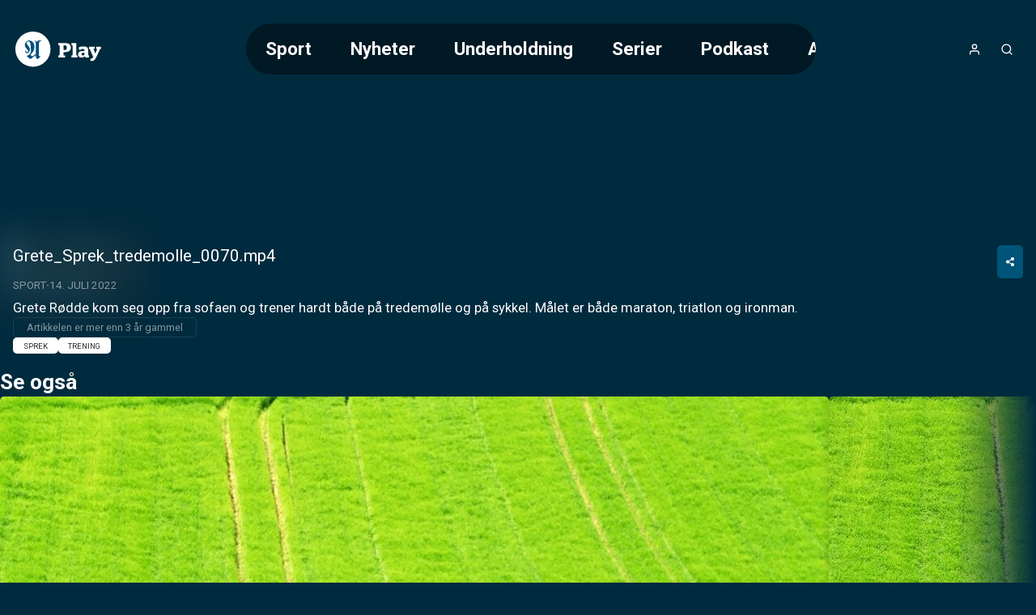

--- FILE ---
content_type: text/html;charset=utf-8
request_url: https://play.adressa.no/video/3009701/gretesprektredemolle0070mp4
body_size: 28942
content:
<!DOCTYPE html><html  lang="nb" class="adressa article"><head><meta charset="utf-8"><meta name="viewport" content="width=device-width, initial-scale=1"><title>Grete_Sprek_tredemolle_0070.mp4</title><style>header[data-v-9f374dd6]{background:linear-gradient(to bottom,var(--color-primary-dark-2),transparent);color:#fff;display:flex;justify-content:center;left:0;position:absolute;right:0;top:0;z-index:2}.header-inner-wrapper[data-v-9f374dd6]{align-items:center;display:flex;font-size:1.4rem;gap:1rem;height:var(--header-height);justify-content:space-between;padding:.5rem 1rem;width:100%}@media screen and (min-width:768px){.header-inner-wrapper[data-v-9f374dd6]{margin-top:1rem;padding:1rem 4rem}}.logo[data-v-9f374dd6] svg{height:var(--height-logo,64px);max-width:160px;padding:var(--padding-logo);position:relative;width:var(--width-logo)}@media screen and (min-width:768px){.logo[data-v-9f374dd6] svg{max-width:200px}}.header-buttons[data-v-9f374dd6]{align-items:center;display:flex;gap:.25rem}.header-buttons[data-v-9f374dd6]>*{position:relative}@media screen and (min-width:768px){.logo[data-v-9f374dd6]{order:0}.nav[data-v-9f374dd6]{margin-inline:auto}.header-buttons[data-v-9f374dd6],.nav[data-v-9f374dd6]{order:1}}</style><style>nav[data-v-afd542fd]{--scroll-container-border-radius:3.125rem;--gradient-color:var(--color-primary-dark-3);display:none}@media screen and (min-width:768px){nav[data-v-afd542fd]{display:block}}.scroll-container[data-v-afd542fd]{border-radius:var(--scroll-container-border-radius);inset:0;overflow:hidden;position:relative}.scroll-container[data-v-afd542fd]:after,.scroll-container[data-v-afd542fd]:before{bottom:0;content:"";pointer-events:none;position:absolute;top:0;transition:opacity .3s ease;width:2rem;z-index:2}.scroll-container[data-v-afd542fd]:before{background:linear-gradient(to right,var(--gradient-color) 0,transparent 100%);left:0;opacity:0}.scroll-container[data-v-afd542fd]:after{background:linear-gradient(to left,var(--gradient-color) 0,transparent 100%);opacity:0;right:0}.scroll-container.fade-left[data-v-afd542fd]:before,.scroll-container.fade-right[data-v-afd542fd]:after{opacity:1}ul[data-v-afd542fd]{display:flex;flex-direction:column;list-style:none;overflow-x:auto}@media screen and (min-width:768px){ul[data-v-afd542fd]{-webkit-backdrop-filter:blur(10px);backdrop-filter:blur(10px);background:#0006;border-radius:var(--scroll-container-border-radius);flex-direction:row;max-width:55vw;text-decoration:none}}li[data-v-afd542fd]{border-radius:var(--scroll-container-border-radius)}li.active[data-v-afd542fd]{background-color:var(--color-accent)}@media screen and (min-width:768px){li[data-v-afd542fd]{padding:1rem 1.5rem}li:first-child.active[data-v-afd542fd]{margin-right:1.5rem}li:last-child.active[data-v-afd542fd]{margin-left:1.5rem}}li>a[data-v-afd542fd]{font-weight:700;white-space:nowrap}li>a[data-v-afd542fd]:hover{color:#fff;opacity:.6}nav.open[data-v-afd542fd]{align-items:center;background-color:var(--color-header-background);display:flex;font-size:2rem;font-weight:300;height:100vh;inset:0;justify-content:center;line-height:2;padding:2rem;position:fixed;text-align:center}nav.open ul[data-v-afd542fd]{max-width:unset}@media screen and not (min-width:768px){nav.open ul[data-v-afd542fd]{width:100%}.scroll-container[data-v-afd542fd]{padding-block:2rem;width:100%}}</style><style>a[data-v-671fb8b3],span[data-v-671fb8b3]{align-items:center;display:flex;height:100%;justify-content:center}</style><style>button[data-v-384fddfa]{align-items:center;border-radius:100%;display:flex;font-size:1rem;height:2.5rem;justify-content:center;letter-spacing:2px;width:2.5rem}button[data-v-384fddfa]:hover{opacity:.6}button.initials[data-v-384fddfa]{background-color:var(--color-accent)}</style><style>.icon[data-v-5d13566d]{display:inline-flex;height:var(--icon-size,1em);line-height:1;vertical-align:middle;width:var(--icon-size,1em)}[data-v-5d13566d] svg{height:100%;width:100%}</style><style>button[data-v-e2b8ef87]{align-items:center;border-radius:100%;display:flex;font-size:1rem;height:2.5rem;justify-content:center;letter-spacing:2px;width:2.5rem}button[data-v-e2b8ef87]:hover{opacity:.6}</style><style>button[data-v-a35a2cef]{align-items:center;display:flex;font-size:1rem;height:2.5rem;justify-content:center;width:2.5rem}@media screen and (min-width:768px){button[data-v-a35a2cef]{display:none}}button[data-v-a35a2cef]:hover{opacity:.6}</style><style>.searchbox[data-v-d1ac06b9]{position:relative;width:100%;--icon-size:1.4rem;--input-padding:1rem}.search-input[data-v-d1ac06b9]{padding:var(--input-padding);padding-right:calc(var(--input-padding)*2 + var(--icon-size))}.search-icon[data-v-d1ac06b9]{color:var(--color-primary);height:var(--icon-size);opacity:.6;position:absolute;right:var(--input-padding);top:50%;transform:translateY(-50%);width:var(--icon-size)}.search-results[data-v-d1ac06b9]{align-items:center;display:flex;flex-direction:column;gap:2rem;padding-bottom:2rem}</style><style>main[data-v-9e617fd1]:not(.salesposter){margin-top:var(--header-height)}@media screen and (min-width:768px){main[data-v-9e617fd1]:not(.salesposter){margin-top:calc(var(--header-height) + 2rem)}}</style><style>html.article:not(.salesposter){--header-height:89px}html.article:not(.salesposter) .header-inner-wrapper{max-width:1280px;padding:1rem}</style><style>footer[data-v-c3cd77db]{background:var(--color-footer-background,#001d2b);font-size:.9rem;font-weight:300;line-height:1.6em;padding:5rem 1rem;text-align:center}footer[data-v-c3cd77db] a{font-weight:400;opacity:.5;text-decoration:none}.footer-inner[data-v-c3cd77db]{display:flex;flex-direction:column;gap:2rem 0}@media screen and (min-width:768px){.footer-inner[data-v-c3cd77db]{flex-flow:row wrap;justify-content:space-between;margin:0 auto;max-width:1280px;text-align:left}}.logos[data-v-c3cd77db]{text-align:center}</style><style>aside[data-v-f73b15f8]{background-color:var(--color-primary-dark-3);margin-top:3rem;padding:1.5rem;position:relative}p[data-v-f73b15f8]{font-size:.9rem;margin:0 auto;max-width:980px;opacity:.8;text-align:center}</style><style>section[data-v-a60555e3]{flex:0 0 20%;flex-direction:column;gap:1rem}dl[data-v-a60555e3],section[data-v-a60555e3]{display:flex}dl[data-v-a60555e3]{flex-direction:column;gap:.2rem}dt[data-v-a60555e3]{color:var(--color-footer-text);font-size:1rem;opacity:1}</style><style>.logo-wrapper[data-v-f33f776f]{align-items:center;display:flex;flex-direction:column;gap:.5rem}.logo-wrapper[data-v-f33f776f]>*{display:block}.logo-wrapper[data-v-f33f776f] svg{max-height:60px;width:100%}</style><style>a[data-v-a011a060]:hover{color:inherit}</style><style>section[data-v-0a5c3bbe]{flex-basis:100%;position:relative;text-align:center}section[data-v-0a5c3bbe]:before{background:var(--color-primary);content:"";display:inline-block;height:3px;left:50%;margin:2rem 0;position:absolute;top:-3rem;transform:translate(-50%);width:80px}</style><style>div[data-v-50d436f4]{display:flex;flex-direction:column;font-size:1rem}.heading[data-v-50d436f4]{font-family:var(--font-system);font-size:.9rem;font-weight:400;letter-spacing:1px;opacity:.5;text-transform:uppercase}button[data-v-50d436f4]{align-items:center;display:flex;gap:.25rem;justify-content:center}.icon[data-v-50d436f4]{height:1.1em;opacity:.5}</style><style>div.overlay[data-v-840d5825]{background-color:var(--color-submenu-background);border-radius:5px;box-shadow:0 0 0 200vw #0000008c;display:none;flex-direction:column;left:50%;max-width:min(500px,100vw - 2rem);overflow-y:auto;position:fixed;top:50%;transform:translate(-50%,-50%);width:100%;z-index:2}div.overlay.active[data-v-840d5825]{display:block}div.overlay.fullscreen[data-v-840d5825]{height:97vh;max-width:calc(100vw - 2rem)}.sticky-header[data-v-840d5825]{background:inherit;position:sticky;top:0;z-index:1}h4[data-v-840d5825]{--header-padding:1.2rem;border-bottom:1px solid var(--color-line);font-weight:700;gap:.5rem;padding:var(--header-padding)}.close-button[data-v-840d5825],h4[data-v-840d5825]{align-items:center;display:flex;justify-content:center}.close-button[data-v-840d5825]{background:var(--color-line);border-radius:var(--common-border-radius);font:inherit;height:1.5rem;padding:.3rem;position:absolute;right:var(--header-padding);width:1.5rem}.close-button[data-v-840d5825]:hover{background:var(--color-primary)}.close-button[data-v-840d5825]:hover svg{fill:var(--color-white)}div.content[data-v-840d5825]{display:flex;flex-direction:column;gap:1rem;justify-content:center;padding:clamp(1rem,.054rem + 1.97vw,2rem);text-align:center}</style><style>input[data-v-a1448a92]{border:2px solid var(--color-line);border-radius:var(--common-border-radius);font-size:1.2rem;padding:1rem}.dark[data-v-a1448a92]{background-color:var(--color-primary-dark-3);color:var(--color-text)}.light[data-v-a1448a92]{background-color:var(--color-white);color:var(--color-text-inverted)}.fullsize[data-v-a1448a92]{width:100%}</style><style>.video-teaser-grid[data-v-b532838b]{margin:0 auto;max-width:1580px;width:100%}</style><style>section[data-v-2a2c15c9]{padding-block:var(--video-section-padding-block);position:relative}section[data-v-2a2c15c9]>*{padding-inline:var(--video-section-padding-inline)}h3[data-v-2a2c15c9]{font-size:clamp(1.4rem,1.022rem + .788vw,1.8rem);font-weight:700}ul[data-v-2a2c15c9]{display:grid;gap:var(--video-section-grid-gap);padding-top:var(--video-section-grid-gap);--optimal-grid-item-size:calc(100%/var(--grid-item-count) - var(--video-section-grid-gap));--requested-grid-item-size:max(var(--optimal-grid-item-size),var(--grid-item-min-width));grid-template-columns:repeat(auto-fill,minmax(var(--requested-grid-item-size),1fr))}ul[data-v-2a2c15c9]:has(.widescreen){--grid-item-count:var(--grid-item-count-widescreen);--grid-item-min-width:var(--grid-item-min-width-widescreen)}ul[data-v-2a2c15c9]:has(.poster){--grid-item-count:var(--grid-item-count-poster);--grid-item-min-width:var(--grid-item-min-width-poster)}ul[data-v-2a2c15c9]:has(.square){--grid-item-count:var(--grid-item-count-square);--grid-item-min-width:var(--grid-item-min-width-square)}</style><style>article[data-v-2e776c49]{position:relative}article[data-v-2e776c49]>*{margin:0 auto;max-width:1280px}figure[data-v-2e776c49]{background-color:#0000004d;display:grid;position:relative;width:100%}@media screen and (min-width:768px){figure[data-v-2e776c49]{border-radius:10px}}figure[data-v-2e776c49]>.jwplayer{border-radius:inherit;grid-area:1/1/2/2;height:100%;min-height:0;width:100%}figure.podcast[data-v-2e776c49]{height:180px}@media screen and (min-width:768px){figure.podcast[data-v-2e776c49]{height:300px}}figure.podcast.native-player[data-v-2e776c49]{aspect-ratio:1/1;height:unset}figure.video[data-v-2e776c49]{aspect-ratio:16/9;position:sticky;top:0;z-index:1}@media screen and (min-width:768px){figure.video[data-v-2e776c49]{position:relative;z-index:unset}}figure.video.tall[data-v-2e776c49]{aspect-ratio:9/16;max-height:var(--figure-max-height,min(690px,75dvh));transition:max-height .2s linear}figure.not-sticky[data-v-2e776c49]{position:relative;z-index:unset}.blurry-background[data-v-2e776c49],aside[data-v-2e776c49]{margin:0;max-width:unset}</style><style>@charset "UTF-8";.placement-wrapper[data-v-367f098e]{position:relative;width:100%;z-index:0}.placement-wrapper .polarisMarketing[data-v-367f098e]{position:relative}.placement-wrapper .polarisMarketing[data-v-367f098e]:before{color:#d0d0d0;content:"Annonse";font-family:Segoe UI,Roboto,San Francisco,Helvetica,Arial,sans-serif;font-size:12px;position:absolute;text-align:center;text-transform:uppercase;width:100%}.placement-wrapper .polarisMarketing[data-v-367f098e]:empty:before{content:""}.placement-wrapper .polarisMarketing.device-mobile[data-v-367f098e]:not(:empty):before{content:"▼ flere videoer under annonsen ▼";font-size:11px}</style><style>.polarisMarketing[data-v-e0357c93]{isolation:isolate}[id^=board][data-v-e0357c93]{margin-left:auto;margin-right:auto;max-width:320px}.polarisMarketing[data-v-e0357c93] iframe{width:100%}[id^=board][data-v-e0357c93]:before{width:320px}[id^=netboard][data-v-e0357c93]{min-height:400px}[id^=brandboard][data-v-e0357c93]{min-height:100px}[id^=topboard][data-v-e0357c93]{max-width:980px;min-height:150px}.polarisMarketing[data-v-e0357c93]:is([id^=widget],[id^=footer]){min-height:200px}.polarisMarketing[data-v-e0357c93]:not(:empty):before{content:var(--ad-label,"▼ ANNONSE")}.polarisMarketing[data-v-e0357c93]:before{color:var(--color-shaded);font-family:var(--font-system);font-size:.625rem;position:absolute;transform:translateY(-100%)}.polarisMarketing.polarisMarketingCollapsed[data-v-e0357c93]{display:none}@media screen and not (max-width:800px){.polarisMarketing.device-mobile[data-v-e0357c93]{display:none!important}}@media screen and (max-width:1360px){.polarisMarketing.device-classic[data-v-e0357c93]{display:none!important}}@media screen and (max-width:800px),screen and not (max-width:1359px){.polarisMarketing.device-tablet[data-v-e0357c93]{display:none!important}}</style><style>.polarisMarketing-wrapper{min-width:unset!important}html.has-fullscreen.is-fullscreen .polarisMarketing.fullscreen:before{margin-left:unset!important;top:unset!important}html.is-fullscreen{--content-bg-color:transparent}</style><style>.blurry-background[data-v-fa945eaa]{filter:blur(20px);inset:0 0 15px;opacity:.15;position:fixed;z-index:-1}img[data-v-fa945eaa]{height:100%;width:100%}</style><style>.article-meta[data-v-a1fea608]{align-items:flex-start;display:flex;flex-direction:column;gap:1rem;padding:1rem}.meta-inner[data-v-a1fea608]{width:100%}.meta-inner[data-v-a1fea608]>:not(:last-child){margin-bottom:.5rem}h1[data-v-a1fea608]{font-size:clamp(1.3rem,1.5vw,1.6rem);line-height:1.3}.meta[data-v-a1fea608]{font-size:clamp(.75rem,.608rem + .296vw,.9rem)}.article-link[data-v-a1fea608]{margin-inline:auto;width:70%}@media screen and (min-width:768px){.article-link[data-v-a1fea608]{margin:0;width:-moz-fit-content;width:fit-content}}.description[data-v-a1fea608]{font-size:clamp(.9rem,.687rem + .443vw,1.125rem);white-space:pre-wrap}</style><style>.share-button-wrapper[data-v-96144441]{display:none}@media screen and (min-width:768px){.share-button-wrapper[data-v-96144441]{display:inline-block;float:right}}.share-button[data-v-96144441]{padding:.8rem 1rem}.share-link-input[data-v-96144441]{color:var(--color-line);cursor:pointer}.share-link-input[data-v-96144441]:hover{color:var(--color-text)}.share-time[data-v-96144441]{cursor:pointer;font-size:.9rem;margin-bottom:1rem;text-align:left}.share-overlay-link-wrapper[data-v-96144441]{display:flex;gap:.5rem;justify-content:center;padding-bottom:1rem}.icon[data-v-96144441],.x-logo[data-v-96144441]{height:1.7em}.x-logo[data-v-96144441]{fill:currentcolor}</style><style>.styled-button[data-v-b5499c4d]{align-items:center;background-color:var(--color-accent);border-radius:var(--common-border-radius);color:var(--color-text);display:flex;font-size:.8rem;font-weight:700;gap:.5rem;justify-content:center;padding:.8rem 2.5rem;text-align:center;text-transform:uppercase;white-space:nowrap}.styled-button[data-v-b5499c4d]:hover{background-color:var(--color-accent-dark-1,var(--color-primary-dark-1));color:var(--color-text)}.styled-button.success[data-v-b5499c4d]{background-color:var(--color-success)}.styled-button.success[data-v-b5499c4d]:hover{background-color:var(--color-success-dark)}.styled-button.primary[data-v-b5499c4d]{background-color:var(--color-primary)}.styled-button.primary-dark[data-v-b5499c4d]{background-color:var(--color-primary-dark-2)}.styled-button.primary-dark[data-v-b5499c4d]:hover,.styled-button.primary[data-v-b5499c4d]:hover{background-color:var(--color-primary-dark-1)}.styled-button.dimmed[data-v-b5499c4d]{background-color:var(--color-line)}.styled-button.dimmed[data-v-b5499c4d]:hover{background-color:var(--color-accent)}.styled-button.sm[data-v-b5499c4d]{padding:.6rem}</style><style>@charset "UTF-8";div[data-v-c24d8809]{align-items:center;display:inline-flex;flex-wrap:wrap;font-size:.8rem;opacity:.5;text-transform:uppercase}div[data-v-c24d8809]>*{white-space:nowrap}div[data-v-c24d8809]>:not(:last-child):after{color:var(--color-text);content:"·";font-weight:700;margin-inline:.25rem;opacity:inherit}a[data-v-c24d8809]{text-decoration:none}.age-restriction[data-v-c24d8809]{align-items:center;border:1px solid var(--color-line);border-radius:var(--common-border-radius);display:inline-flex;font-size:.8rem;height:28px;justify-content:center;width:28px}</style><style>p[data-v-c2d24d10]{border:1px solid var(--color-line);border-radius:5px;display:inline-block;font-size:.8rem;opacity:.5;padding:.2rem 1rem}</style><style>ul[data-v-52d1b1e3]{display:flex;flex-wrap:wrap;gap:.4rem .2rem}</style><style>a[data-v-a11ca9ca]{background:var(--color-white);border-radius:var(--common-border-radius);color:var(--color-text-inverted);display:block;font-size:.6rem;padding:.2rem .8rem;text-decoration:none;text-transform:uppercase}a[data-v-a11ca9ca]:hover{background:var(--color-primary);color:var(--color-text)}</style><style>.carousel-title[data-v-27711da3]{font-size:clamp(1.4rem,1.022rem + .788vw,1.8rem);font-weight:700}.carousel-title.live[data-v-27711da3]:before{animation:pulse-red 2s infinite;background-color:var(--color-error);border-radius:7.5px;content:"";display:inline-block;height:15px;margin-right:.5rem;width:15px}@media screen and not (min-width:768px){html.article .video-teaser-carousel[data-v-27711da3] ul{flex-direction:column}html.article li[data-v-27711da3]{width:100%}}</style><style>section[data-v-d599e062]{padding-block:var(--video-section-padding-block);position:relative}div[data-v-d599e062],ul[data-v-d599e062]{padding-inline:var(--video-section-padding-inline)}ul[data-v-d599e062]{display:flex;gap:var(--teaser-margin);margin-block:calc(var(--video-section-padding-block)*-1);overflow:scroll hidden;padding-block:calc(var(--teaser-margin) + var(--video-section-padding-block));scroll-behavior:smooth;width:100%;--carousel-item-width:calc(100%/var(--scroll-item-count))}@media screen and (min-width:768px){ul[data-v-d599e062]{gap:2rem}}ul[data-v-d599e062]>*{flex-shrink:0;width:var(--carousel-item-width)}ul[data-v-d599e062]:has(.widescreen){--scroll-item-count:var(--scroll-item-count-widescreen)}ul[data-v-d599e062]:has(.poster){--scroll-item-count:var(--scroll-item-count-poster)}ul[data-v-d599e062]:has(.square){--scroll-item-count:var(--scroll-item-count-square)}</style><style>.videoteaser[data-v-8f3110cb]{isolation:isolate;position:relative;transition:transform .3s ease;-webkit-user-select:none;-moz-user-select:none;user-select:none;white-space:normal}.videoteaser[data-v-8f3110cb]:hover{transform:scale(1.07);transition:transform .4s cubic-bezier(.12,0,0,1);z-index:1}.videoteaser a[data-v-8f3110cb]{display:flex;flex-direction:column;gap:.5rem}.videoteaser a[data-v-8f3110cb],.videoteaser a[data-v-8f3110cb]:focus,.videoteaser a[data-v-8f3110cb]:hover{color:inherit;text-decoration:none}.teaser-title[data-v-8f3110cb]{font-size:var(--teaser-title-font-size,clamp(1.1rem,1.05rem + .15vw,1.2rem));font-weight:700;line-height:1.3;overflow-wrap:break-word}.videoteaser:hover .teaser-lead[data-v-8f3110cb]{opacity:1}.videoteaser.list-item a[data-v-8f3110cb]{--teaser-title-font-size:clamp(1.05rem,.53rem + 1.084vw,1.6rem);--teaser-title-font-weight:bold}@media screen and (min-width:768px){.videoteaser.list-item a[data-v-8f3110cb]{align-items:center;display:grid;gap:clamp(1rem,.527rem + .985vw,1.5rem);grid-template-columns:1fr 2fr}}.videoteaser.list-item.square a[data-v-8f3110cb]{align-items:center;background:#00000080;display:grid;gap:1rem;grid-template-columns:clamp(100px,1.521rem + 9.852vw,180px) 1fr;padding:clamp(.8rem,.422rem + .788vw,1.2rem)}@media screen and (min-width:768px){.videoteaser.list-item.square a[data-v-8f3110cb]{border-radius:var(--common-border-radius)}}</style><style>figure[data-v-169b46bb]{background:linear-gradient(135deg,#0003,#0009);border-radius:var(--common-border-radius);box-shadow:0 4px 12px #0003;overflow:hidden;position:relative}figure.widescreen[data-v-169b46bb]{aspect-ratio:16/9}figure.square[data-v-169b46bb]{aspect-ratio:1/1}figure.poster[data-v-169b46bb]{aspect-ratio:9/16}.blurred-background[data-v-169b46bb]{filter:blur(20px);height:100%;inset:0;-o-object-fit:cover;object-fit:cover;position:absolute;width:100%;z-index:-1}</style><style>picture[data-v-7f1cbea3]{display:block}img[data-v-7f1cbea3],picture[data-v-7f1cbea3]{height:100%;width:100%}img[data-v-7f1cbea3]{-o-object-fit:cover;object-fit:cover}img.contain[data-v-7f1cbea3]{-o-object-fit:contain;object-fit:contain}</style><style>.teaser-label[data-v-c61d742c]{--label-position:.5rem;align-items:center;-webkit-backdrop-filter:blur(2px);backdrop-filter:blur(2px);background:#0006;border-radius:3px;bottom:var(--label-position);display:flex;font-size:.75rem;font-weight:600;justify-content:flex-end;padding:.2rem .4rem;position:absolute;right:var(--label-position);text-transform:uppercase}.teaser-label.live[data-v-c61d742c]:before{animation:pulse-red 2s infinite;background-color:var(--color-error);border-radius:7.5px;content:"";display:inline-block;height:8px;margin-right:.3rem;width:8px}.teaser-label.coming-soon[data-v-c61d742c]{background-color:var(--color-accent);bottom:auto;font-weight:700;top:var(--label-position)}</style><style>span[data-v-a03816c3]{bottom:.3rem;left:.5rem;position:absolute}span.icon[data-v-a03816c3]{background:radial-gradient(ellipse at center,#fff 30%,#fff0 51%);color:var(--color-paid);font-family:Ikonas;font-size:1.1rem;font-weight:400}span.icon[data-v-a03816c3],span.icon[data-v-a03816c3]:before{content:""}span.text[data-v-a03816c3]{color:var(--color-abo-text);font-family:var(--font-primary);font-size:.75rem;font-weight:700;letter-spacing:.035rem;text-transform:uppercase}</style><style>button[data-v-a1a36015]{align-items:center;bottom:0;display:none;justify-content:center;position:absolute;top:0;width:100px;z-index:1}@media screen and (min-width:768px){button[data-v-a1a36015]{display:flex}}button.right[data-v-a1a36015]{background:linear-gradient(90deg,hsla(0,0%,100%,0) 0,var(--color-primary-dark-2) 100%);right:0}button.left[data-v-a1a36015]{background:linear-gradient(90deg,var(--color-primary-dark-2) 0,hsla(0,0%,100%,0) 100%);left:0}button>svg[data-v-a1a36015]{display:block;fill:#fff;font-size:2rem;font-weight:700;height:.75em;line-height:50px;opacity:.5;text-align:center;width:.75em}button:hover>svg[data-v-a1a36015]{opacity:1}button.left>svg[data-v-a1a36015]{transform:rotate(180deg)}</style><link rel="stylesheet" href="/_nuxt/entry.BVyXbVpY.css" crossorigin><link rel="stylesheet" href="/_nuxt/default.BaHl58gJ.css" crossorigin><link rel="stylesheet" href="/_nuxt/Icon.Du3ONr-1.css" crossorigin><link rel="stylesheet" href="/_nuxt/VideoTeaser.BmrWOHFl.css" crossorigin><link rel="stylesheet" href="/_nuxt/TextInput.Dxsy1JGp.css" crossorigin><link rel="stylesheet" href="/_nuxt/VideoTeaserGrid.BAysowEB.css" crossorigin><link rel="stylesheet" href="/_nuxt/CarouselWrapper.DRcADPbd.css" crossorigin><link rel="stylesheet" href="/_nuxt/BlurryBackground.BgiLglZ6.css" crossorigin><link rel="modulepreload" as="script" crossorigin href="/_nuxt/B8jP6up9.js"><link rel="modulepreload" as="script" crossorigin href="/_nuxt/BgPuNEvD.js"><link rel="modulepreload" as="script" crossorigin href="/_nuxt/DGK7i-ik.js"><link rel="modulepreload" as="script" crossorigin href="/_nuxt/DTebKnrw.js"><link rel="modulepreload" as="script" crossorigin href="/_nuxt/CSVrvPGj.js"><link rel="modulepreload" as="script" crossorigin href="/_nuxt/D4y-fqBa.js"><link rel="modulepreload" as="script" crossorigin href="/_nuxt/B31Ut0Gl.js"><link rel="modulepreload" as="script" crossorigin href="/_nuxt/BUtuEFIP.js"><link rel="modulepreload" as="script" crossorigin href="/_nuxt/BXoImCOl.js"><link rel="modulepreload" as="script" crossorigin href="/_nuxt/DhWNJLT1.js"><link rel="modulepreload" as="script" crossorigin href="/_nuxt/ylGATZj0.js"><link rel="modulepreload" as="script" crossorigin href="/_nuxt/Ca9mOLFp.js"><link rel="modulepreload" as="script" crossorigin href="/_nuxt/BitdOIN0.js"><link rel="preload" as="fetch" fetchpriority="low" crossorigin="anonymous" href="/_nuxt/builds/meta/b39bb107-7865-4544-9b08-3acf55fe132e.json"><meta property="fb:app_id" content="107344332617644"><meta name="twitter:card" content="summary_large_image"><meta name="googlebot" content="notranslate"><meta name="msapplication-TileImage" content="/favicons/adressa/applefavicon.png"><meta name="robots" content="noarchive, max-image-preview:large"><meta name="apple-itunes-app" content="app-id=411628958"><meta name="google-play-app" content="app-id=no.adressa.snarvei"><link rel="canonical" href="https://play.adressa.no/video/3009701/gretesprektredemolle0070mp4"><link rel="icon" type="image/png" href="https://www.adressa.no/favicon.png"><link rel="apple-touch-icon" href="https://www.adressa.no/applefavicon.png"><meta name="description" content="Grete Rødde kom seg opp fra sofaen og trener hardt både på tredemølle og på sykkel. Målet er både maraton, triatlon og ironman."><meta property="og:title" content="Grete_Sprek_tredemolle_0070.mp4"><meta property="og:description" content="Grete Rødde kom seg opp fra sofaen og trener hardt både på tredemølle og på sykkel. Målet er både maraton, triatlon og ironman."><meta property="og:url" content="https://play.adressa.no/video/3009701/gretesprektredemolle0070mp4"><meta property="og:image" content="https://imbo.vgtv.no/users/adressa/images/nsXagwotKrsu.jpg"><meta name="system" content="PolarisWeb,3.0,art"><meta property="og:type" content="video.other"><meta property="og:video:width" content="1920"><meta property="og:video:height" content="1080"><meta property="og:video:duration" content="4.645"><meta property="og:video" content="https://amd-polaris.akamaized.net/adressa/vod/2022/07/62cfcd16bc38a57e64287492/,480_270_351,640_360_581,960_540_1086,1280_720_1968,1920_1080_3641,/master.m3u8"><meta property="og:video:release_date" content="2022-07-14T08:00:08.000Z"><meta name="keywords" content="Sprek, Trening"><meta property="og:video:tag" content="Sprek"><meta property="og:video:tag" content="Trening"><script type="application/ld+json">[{"@context":"https://schema.org","@type":"VideoObject","@id":"https://play.adressa.no/video/3009701/gretesprektredemolle0070mp4","name":"Grete_Sprek_tredemolle_0070.mp4","dateCreated":"2022-07-14T08:00:08.000Z","uploadDate":"2022-07-14T08:02:10.000Z","datePublished":"2022-07-14T08:00:08.000Z","dateModified":"2022-07-14T08:02:10.000Z","thumbnailUrl":"https://imbo.vgtv.no/users/adressa/images/nsXagwotKrsu.jpg?t[]=1280x720","description":"Grete Rødde kom seg opp fra sofaen og trener hardt både på tredemølle og på sykkel. Målet er både maraton, triatlon og ironman.","keywords":"Sprek,Trening","contentUrl":"https://amd-polaris.akamaized.net/adressa/vod/2022/07/62cfcd16bc38a57e64287492/,480_270_351,640_360_581,960_540_1086,1280_720_1968,1920_1080_3641,/master.m3u8","duration":"PT4S","interactionStatistic":{"@type":"InteractionCounter","interactionType":{"@type":"WatchAction"},"userInteractionCount":0},"hasPart":[]}]</script><script type="module" src="/_nuxt/B8jP6up9.js" crossorigin></script></head><body><div id="__nuxt"><!--[--><header data-v-9f374dd6><div class="header-inner-wrapper" data-v-9f374dd6><nav class="nav" id="navigation" data-v-9f374dd6 data-v-afd542fd><div class="scroll-container" data-v-afd542fd><ul class="hide-scrollbar" tabindex="0" aria-label="Meny for valg av kategori (horisontal scroll)" data-v-afd542fd><!--[--><li class="" data-v-afd542fd><a href="/kategori/102/sport" data-v-afd542fd>Sport</a></li><li class="" data-v-afd542fd><a href="/kategori/600130/nyheter" data-v-afd542fd>Nyheter</a></li><li class="" data-v-afd542fd><a href="/kategori/600132/underholdning" data-v-afd542fd>Underholdning</a></li><li class="" data-v-afd542fd><a href="/kategori/600133/serier" data-v-afd542fd>Serier</a></li><li class="" data-v-afd542fd><a href="/kategori/600164/podkast" data-v-afd542fd>Podkast</a></li><li class="" data-v-afd542fd><a href="/kategori/600189/annonsoerinnhold" data-v-afd542fd>Annonsørinnhold</a></li><!--]--></ul></div></nav><div class="logo" data-v-9f374dd6><span class="logo-link Adresseavisen Play-logo logo" aria-label="Tilbake til forsiden" role="link" data-v-9f374dd6 data-v-671fb8b3><?xml version="1.0" encoding="utf-8"?>
<!-- Generator: Adobe Illustrator 27.9.0, SVG Export Plug-In . SVG Version: 6.00 Build 0)  -->
<svg version="1.1" id="Layer_1" xmlns="http://www.w3.org/2000/svg" xmlns:xlink="http://www.w3.org/1999/xlink" x="0px"
	y="0px" viewBox="0 0 300 134" enable-background="new 0 0 300 134" xml:space="preserve">
	<a xlink:href="/">
		<g>
			<path fill="#FFFFFF" d="M150.2,86.9h2.3c1,0,2-1.2,2-2V55.2c0-0.8-1-2-2-2h-2.3v-7.1h21.6c12.7,0,19.7,4.5,19.7,15.1
		c0,10.3-7.3,15-20.1,15h-3.9v10.6h5.5v6.9h-22.7V86.9z M171.2,69.2c5.7,0,7.2-3.3,7.2-7.8c0-4.5-1.5-7.7-7.2-7.7h-3.9v15.5H171.2z
		" />
			<path fill="#FFFFFF" d="M193.5,86.9h2.3c0.7,0,1.7-1,1.7-1.7V55c0-0.7-1-1.8-1.7-1.8h-2.5v-7.1h14.4c1.2,0,1.9,1,1.9,2.6v36.5
		c0,0.7,1,1.7,1.7,1.7h2.5v6.9h-20.3V86.9z" />
			<path fill="#FFFFFF" d="M237.3,89.9c-2.7,3.1-6,4.3-10.3,4.3c-6.4,0-11.4-3.5-11.4-10.5c0-7.8,5.7-11.2,14-11.2
		c2.9,0,4.8,0.2,7,0.7v-2.9c0-3.1-1.7-4.6-5.6-4.6c-4,0-6.1,1.5-7.7,2.9h-5.2v-8.6c3.5-1.4,8.5-2.6,15.7-2.6c10.1,0,15,3.3,15,11.6
		v16.3c0,0.7,0.9,1.7,1.6,1.7h1.6v5.8c-1.7,1-4.2,1.6-7.1,1.6C240.5,94.3,238.3,92.6,237.3,89.9z M236.6,85.3v-6.5
		c-1.3-0.3-2.8-0.4-4.2-0.4c-3.3,0-5.2,1.4-5.2,4.4c0,3.2,1.8,4.4,4.5,4.4C233.6,87.2,235.2,86.5,236.6,85.3z" />
			<path fill="#FFFFFF" d="M256.6,98.6c3.6-1,6.9-2.8,9.5-5.4l-11.4-26.2c-0.4-1-1.2-1.7-2-1.7h-1.1v-7.3h18.8v7.3h-4.2l6.4,15.4h0.1
		l4.8-11.6c0.9-2.1,0.8-3.8-1.6-3.8h-0.9v-7.3h16.4v7.3H290c-0.9,0-1.9,0.9-2.5,2.1l-10.6,23.3c-3.5,7.4-7.1,11.5-10.8,14.2h-9.5
		V98.6z" />
		</g>
	</a>
	<a xlink:href="https://adressa.no">
		<g>
			<g>
				<ellipse transform="matrix(0.9211 -0.3893 0.3893 0.9211 -20.6091 31.0029)" fill="#FFFFFF" cx="66.2" cy="66.3"
					rx="58.2" ry="58.2" />
			</g>
			<path fill="#004F7C" d="M93.4,39.7c-0.3,0.3-0.7,0.3-1.3,0.2s-1.6-0.5-2.3-0.4c-0.7,0.1-1.4,0.8-2.3,2.3C86.6,43.2,86,46,86,47.9
		s0,37.8-0.1,38.6c-0.1,0.7,0.3,1.9,0.6,2.3c0.2,0.4,1.1,1.3,1.4,1.3c0.3,0,0.8-0.3,1.3-0.5s0.7-0.3,0.9-0.3c0.4,0,0.9,0.6,0.9,1
		c0,0.6-0.1,0.8-0.5,1.3s-1.1,1.1-1.4,1.4c-0.3,0.3-6.8,5.7-7,5.9c-0.1,0.1-0.2,0.2-0.6,0.1c-1.4-0.5-2.6-1.1-4.3-3.4
		c-1.9-2.7-1.8-5.3-1.8-9.3c0,0-17.2,12.4-17.4,12.5c-0.2,0.1-0.5,0.4-1.3-0.3c-0.9-0.7-9.2-6.5-10.8-8.5c0,0-0.1-0.6,0.6-1.1
		c0.6-0.5,3.7-2.1,4.9-2.9c2.9-1.9,6.1-5.7,7-8.5c0.9-2.6,0.9-3.2,1-4.1c0.1-0.9-0.3-13.9-0.4-15.5c-0.1-2.5-1.1-9.8-2-12.2
		c-0.9-2.5-3-5.3-6-5.1c-2.6,0.2-4,1-4.8,2.2s-1.3,3.3-0.8,4.8c0.6,1.6,2.7,4.9,4.4,6.8c1.7,1.9,4.3,5.6,4.9,7
		c0.6,1.4,2.1,4.1,1,8.9c-1.1,4.8-3.9,7.9-6.4,8.9c-2.5,1-5.9,1.2-7.6-2.5c-1.3-2.9-0.4-4.9-0.1-5.1c0.2-0.2,1.2-0.8,1.8-0.4
		c0,0,0.2,0.5,0.2,0.9c0,0.3,0.3,2.5,0.7,3.2c0.4,0.7,1.1,1.4,2.2,1.4s2.4-0.8,3.1-2c0.5-0.8,1.2-2.8-0.5-5c-1.6-2.1-5-6.4-5.5-7
		c-0.5-0.6-4.1-5.3-4.1-9.8c0-3.6,1.6-7.3,3.1-9.4c1.5-2.1,3.8-3.9,5.5-4.7c1.7-0.8,3.3-1.4,5.9-1.3c8.8,0.3,13.4,6.7,14.5,9.7
		c1.1,3,2.4,5.8,2.4,11.7s-1.9,12.2-4.4,16c-2.6,3.8-7.3,8.3-9.2,9.7c0,0,1.5,1.6,2.1,2.1c0.6,0.5,4.5,3.3,4.7,3.4
		c0.3,0.1,8.3-5.3,11.3-8.4c0,0,0-34.2,0-35.6s-0.9-3.4-1.6-4.6c-0.7-1.2-1.5-2.7-1.6-2.9c0-0.2,0.6-0.6,0.9-0.8
		c0.2-0.1,0.4-0.2,0.5-0.1c0,0.1,3,3.1,3.9,4.6c0,0,0.1,0.2,0.3,0.2s3-2.7,4.1-3.5c1.2-0.8,4.1-2.1,6.7-2.1c2.9,0,4.5,1.1,5.1,1.6
		C93.9,38.8,93.7,39.4,93.4,39.7z" />
		</g>
	</a>
</svg></span></div><div class="header-buttons" data-v-9f374dd6><!--[--><button aria-controls="usermenu" aria-expanded="false" aria-label="Åpne- og lukkeknapp for brukermeny" class="" data-v-9f374dd6 data-v-384fddfa><span class="icon" data-v-384fddfa data-v-5d13566d><svg xmlns="http://www.w3.org/2000/svg" width="24" height="24" viewBox="0 0 24 24" fill="none" stroke="currentColor" stroke-width="2" stroke-linecap="round" stroke-linejoin="round" class="feather feather-user" aria-hidden="true"><path d="M20 21v-2a4 4 0 0 0-4-4H8a4 4 0 0 0-4 4v2"></path><circle cx="12" cy="7" r="4"></circle></svg></span></button><!--]--><button aria-controls="search-overlay" aria-expanded="false" class="menu-icon icon" aria-label="Åpneknapp for søkefelt" data-v-9f374dd6 data-v-e2b8ef87><span class="icon" data-v-e2b8ef87 data-v-5d13566d><svg xmlns="http://www.w3.org/2000/svg" width="24" height="24" viewBox="0 0 24 24" fill="none" stroke="currentColor" stroke-width="2" stroke-linecap="round" stroke-linejoin="round" class="feather feather-search" aria-hidden="true"><circle cx="11" cy="11" r="8"></circle><line x1="21" y1="21" x2="16.65" y2="16.65"></line></svg></span></button><button aria-controls="navigation" aria-expanded="false" aria-label="Åpne- og lukkeknapp for meny" data-v-9f374dd6 data-v-a35a2cef><span class="icon" data-v-a35a2cef data-v-5d13566d><svg xmlns="http://www.w3.org/2000/svg" width="2em" height="2em" viewBox="0 0 24 24" fill="none" stroke="currentColor" stroke-width="2" stroke-linecap="round" stroke-linejoin="round" class="feather feather-menu" aria-hidden="true"><line x1="3" y1="12" x2="21" y2="12"></line><line x1="3" y1="6" x2="21" y2="6"></line><line x1="3" y1="18" x2="21" y2="18"></line></svg></span></button></div></div><span data-v-9f374dd6></span><div id="search-overlay" class="overlay fullscreen" data-v-9f374dd6 data-v-d1ac06b9 data-v-840d5825><div class="sticky-header" data-v-840d5825><h4 data-v-840d5825><!--[-->Søk etter video<!--]--><button class="close-button" aria-controls="search-overlay" aria-expanded="false" data-v-840d5825><span class="icon" data-v-840d5825 data-v-5d13566d><svg xmlns="http://www.w3.org/2000/svg" width="24" height="24" viewBox="0 0 24 24" fill="none" stroke="currentColor" stroke-width="2" stroke-linecap="round" stroke-linejoin="round" class="feather feather-x" aria-hidden="true"><line x1="18" y1="6" x2="6" y2="18"></line><line x1="6" y1="6" x2="18" y2="18"></line></svg></span></button></h4><div class="content" data-v-840d5825><!--[--><div class="searchbox" data-v-d1ac06b9><input value type="text" placeholder="Søk" class="light fullsize search-input" data-v-d1ac06b9 data-v-a1448a92><span class="icon search-icon" data-v-d1ac06b9 data-v-5d13566d><svg xmlns="http://www.w3.org/2000/svg" width="24" height="24" viewBox="0 0 24 24" fill="none" stroke="currentColor" stroke-width="2" stroke-linecap="round" stroke-linejoin="round" class="feather feather-search" aria-hidden="true"><circle cx="11" cy="11" r="8"></circle><line x1="21" y1="21" x2="16.65" y2="16.65"></line></svg></span></div><!--]--></div></div><div data-v-840d5825><!--[--><div class="search-results" data-v-d1ac06b9><section class="video-teaser-grid" data-v-d1ac06b9 data-v-b532838b data-v-2a2c15c9><!----><ul data-v-2a2c15c9><!--[--><!--]--></ul></section><!----></div><!--]--></div></div></header><!--[--><main class="main-layout" data-v-9e617fd1><article data-v-9e617fd1 data-v-2e776c49><section class="placement-wrapper" data-v-2e776c49 data-v-367f098e><div id="topboard" class="polarisMarketing" data-v-367f098e data-v-e0357c93></div></section><figure class="video" style="" data-v-2e776c49><span data-v-2e776c49></span></figure><div class="blurry-background" data-v-2e776c49 data-v-fa945eaa><img src="https://imbo.vgtv.no/users/adressa/images/nsXagwotKrsu.jpg?t%5B%5D=180q50" class="teaser-image" alt="image" data-v-fa945eaa></div><div class="article-meta" data-v-2e776c49 data-v-a1fea608><!----><div class="meta-inner" data-v-a1fea608><div class="share-button-wrapper" data-v-a1fea608 data-v-96144441><button class="styled-button primary sm" aria-label="Del video" aria-controls="share-modal" data-v-96144441 data-v-b5499c4d><!--[--><span class="icon" data-v-96144441 data-v-5d13566d><svg xmlns="http://www.w3.org/2000/svg" width="24" height="24" viewBox="0 0 24 24" fill="currentColor" stroke="currentColor" stroke-width="2" stroke-linecap="round" stroke-linejoin="round" class="feather feather-share-2" aria-hidden="true"><circle cx="18" cy="5" r="3"></circle><circle cx="6" cy="12" r="3"></circle><circle cx="18" cy="19" r="3"></circle><line x1="8.59" y1="13.51" x2="15.42" y2="17.49"></line><line x1="15.41" y1="6.51" x2="8.59" y2="10.49"></line></svg></span><!--]--></button><div id="share-modal" class="overlay" data-v-96144441 data-v-840d5825><div class="sticky-header" data-v-840d5825><h4 data-v-840d5825><!--[-->Del lenke<!--]--><!----></h4><div class="content" data-v-840d5825><!--[--><div class="share-overlay-link-wrapper" data-v-96144441><button class="styled-button primary sm" data-v-96144441 data-v-b5499c4d><!--[--><!--[-->Kopier lenke<!--]--><!--]--></button><a href="mailto:?subject=Grete_Sprek_tredemolle_0070.mp4&amp;body=https%3A%2F%2Fplay.adressa.no%2Fvideo%2F3009701%2Fgretesprektredemolle0070mp4" class="styled-button primary sm" target="_blank" title="Del via e-post" data-v-96144441 data-v-b5499c4d><!--[--><span class="icon" data-v-96144441 data-v-5d13566d><svg xmlns="http://www.w3.org/2000/svg" width="24" height="24" viewBox="0 0 24 24" fill="none" stroke="currentColor" stroke-width="2" stroke-linecap="round" stroke-linejoin="round" class="feather feather-mail" aria-hidden="true"><path d="M4 4h16c1.1 0 2 .9 2 2v12c0 1.1-.9 2-2 2H4c-1.1 0-2-.9-2-2V6c0-1.1.9-2 2-2z"></path><polyline points="22,6 12,13 2,6"></polyline></svg></span><!--]--></a><a href="https://www.facebook.com/sharer/sharer.php?u=https%3A%2F%2Fplay.adressa.no%2Fvideo%2F3009701%2Fgretesprektredemolle0070mp4" class="styled-button primary sm" target="_blank" title="Del på Facebook" data-v-96144441 data-v-b5499c4d><!--[--><span class="icon" data-v-96144441 data-v-5d13566d><svg xmlns="http://www.w3.org/2000/svg" width="24" height="24" viewBox="0 0 24 24" fill="none" stroke="currentColor" stroke-width="2" stroke-linecap="round" stroke-linejoin="round" class="feather feather-facebook" aria-hidden="true"><path d="M18 2h-3a5 5 0 0 0-5 5v3H7v4h3v8h4v-8h3l1-4h-4V7a1 1 0 0 1 1-1h3z"></path></svg></span><!--]--></a><a href="https://twitter.com/intent/tweet?url=https%3A%2F%2Fplay.adressa.no%2Fvideo%2F3009701%2Fgretesprektredemolle0070mp4" class="styled-button primary sm" target="_blank" title="Del på X" data-v-96144441 data-v-b5499c4d><!--[--><svg xmlns="http://www.w3.org/2000/svg" height="1em" viewbox="0 0 512 512" class="x-logo" data-v-96144441><path d="M389.2 48h70.6L305.6 224.2 487 464H345L233.7 318.6 106.5 464H35.8L200.7 275.5 26.8 48H172.4L272.9 180.9 389.2 48zM364.4 421.8h39.1L151.1 88h-42L364.4 421.8z"></path></svg><!--]--></a></div><input value="https://play.adressa.no/video/3009701/gretesprektredemolle0070mp4" type="text" readonly class="dark share-link-input" data-v-96144441 data-v-a1448a92><!----><button class="styled-button primary-dark" data-v-96144441 data-v-b5499c4d><!--[-->Lukk<!--]--></button><!--]--></div></div><!----></div></div><h1 class="title" data-v-a1fea608>Grete_Sprek_tredemolle_0070.mp4</h1><div class="meta" data-v-a1fea608 data-v-c24d8809><a href="/kategori/102/sport" data-v-c24d8809>Sport</a><time data-v-c24d8809>14. juli 2022</time><!----><!----></div><p class="description" data-v-a1fea608>Grete Rødde kom seg opp fra sofaen og trener hardt både på tredemølle og på sykkel. Målet er både maraton, triatlon og ironman.</p></div><!----><p data-v-a1fea608 data-v-c2d24d10>Artikkelen er mer enn 3 år gammel</p><ul data-v-a1fea608 data-v-52d1b1e3><!--[--><li data-v-52d1b1e3><a href="/tag/1f1421ce-e425-49ab-b581-21da37d48f63/sprek" data-v-52d1b1e3 data-v-a11ca9ca>Sprek</a></li><li data-v-52d1b1e3><a href="/tag/ed9e57bb-d100-4207-a45e-016300f551ee/trening" data-v-52d1b1e3 data-v-a11ca9ca>Trening</a></li><!--]--></ul></div><!----><aside data-v-2e776c49><!--[--><section class="video-teaser-carousel" data-v-9e617fd1 data-v-27711da3 data-v-d599e062><div data-v-d599e062><!--[--><!--[--><h3 class="carousel-title" data-v-27711da3>Se også<!--[--><!----><!--]--></h3><!--]--><!--]--></div><ul class="hide-scrollbar" data-v-d599e062><!--[--><!--[--><li data-v-27711da3><article class="videoteaser widescreen" data-v-27711da3 data-v-8f3110cb><a href="/video/3009700/spreksykkel0070amp4" aria-label="Lenke til video" draggable="false" data-v-8f3110cb><figure class="widescreen" data-v-8f3110cb data-v-169b46bb><picture alt="Sprek_sykkel_0070a.mp4" draggable="false" data-v-169b46bb data-v-7f1cbea3><source srcset="https://imbo.vgtv.no/users/adressa/images/BqW7cQfpFUQc.jpg?t%5B%5D=180q80 180w, https://imbo.vgtv.no/users/adressa/images/BqW7cQfpFUQc.jpg?t%5B%5D=380q80 380w, https://imbo.vgtv.no/users/adressa/images/BqW7cQfpFUQc.jpg?t%5B%5D=480q80 480w, https://imbo.vgtv.no/users/adressa/images/BqW7cQfpFUQc.jpg?t%5B%5D=652q80 652w, https://imbo.vgtv.no/users/adressa/images/BqW7cQfpFUQc.jpg?t%5B%5D=1024q80 1024w, https://imbo.vgtv.no/users/adressa/images/BqW7cQfpFUQc.jpg?t%5B%5D=1205q80 1205w, https://imbo.vgtv.no/users/adressa/images/BqW7cQfpFUQc.jpg?t%5B%5D=1440q80 1440w, https://imbo.vgtv.no/users/adressa/images/BqW7cQfpFUQc.jpg?t%5B%5D=2048q80 2048w" sizes="(width &gt; 768px) 20vw, 80vw" data-v-7f1cbea3><img src="https://imbo.vgtv.no/users/adressa/images/BqW7cQfpFUQc.jpg?t%5B%5D=2048q80" loading="lazy" alt="Sprek_sykkel_0070a.mp4" draggable="false" class="" data-v-7f1cbea3></picture><!----><figcaption data-v-169b46bb><span class="teaser-label duration" data-v-c61d742c><!--[-->00:12<!--]--></span></figcaption><span class="" data-v-169b46bb data-v-a03816c3></span></figure><div data-v-8f3110cb><h2 class="teaser-title" data-v-8f3110cb><!----> Sprek_sykkel_0070a.mp4</h2><div data-v-8f3110cb data-v-c24d8809><span data-v-c24d8809>Sport</span><time data-v-c24d8809>14. juli 2022</time><!----><!----></div><!----></div></a></article></li><li data-v-27711da3><article class="videoteaser widescreen" data-v-27711da3 data-v-8f3110cb><a href="/video/3009702/gretesprekaaker070mp4" aria-label="Lenke til video" draggable="false" data-v-8f3110cb><figure class="widescreen" data-v-8f3110cb data-v-169b46bb><picture alt="Grete_Sprek_aaker070.mp4" draggable="false" data-v-169b46bb data-v-7f1cbea3><source srcset="https://imbo.vgtv.no/users/adressa/images/bSYX047yQ5Wu.jpg?t%5B%5D=180q80 180w, https://imbo.vgtv.no/users/adressa/images/bSYX047yQ5Wu.jpg?t%5B%5D=380q80 380w, https://imbo.vgtv.no/users/adressa/images/bSYX047yQ5Wu.jpg?t%5B%5D=480q80 480w, https://imbo.vgtv.no/users/adressa/images/bSYX047yQ5Wu.jpg?t%5B%5D=652q80 652w, https://imbo.vgtv.no/users/adressa/images/bSYX047yQ5Wu.jpg?t%5B%5D=1024q80 1024w, https://imbo.vgtv.no/users/adressa/images/bSYX047yQ5Wu.jpg?t%5B%5D=1205q80 1205w, https://imbo.vgtv.no/users/adressa/images/bSYX047yQ5Wu.jpg?t%5B%5D=1440q80 1440w, https://imbo.vgtv.no/users/adressa/images/bSYX047yQ5Wu.jpg?t%5B%5D=2048q80 2048w" sizes="(width &gt; 768px) 20vw, 80vw" data-v-7f1cbea3><img src="https://imbo.vgtv.no/users/adressa/images/bSYX047yQ5Wu.jpg?t%5B%5D=2048q80" loading="lazy" alt="Grete_Sprek_aaker070.mp4" draggable="false" class="" data-v-7f1cbea3></picture><!----><figcaption data-v-169b46bb><span class="teaser-label duration" data-v-c61d742c><!--[-->00:03<!--]--></span></figcaption><span class="" data-v-169b46bb data-v-a03816c3></span></figure><div data-v-8f3110cb><h2 class="teaser-title" data-v-8f3110cb><!----> Grete_Sprek_aaker070.mp4</h2><div data-v-8f3110cb data-v-c24d8809><span data-v-c24d8809>Sport</span><time data-v-c24d8809>14. juli 2022</time><!----><!----></div><!----></div></a></article></li><li data-v-27711da3><article class="videoteaser widescreen" data-v-27711da3 data-v-8f3110cb><a href="/video/3009710/fjordenree070mp4" aria-label="Lenke til video" draggable="false" data-v-8f3110cb><figure class="widescreen" data-v-8f3110cb data-v-169b46bb><picture alt="Fjorden_Ree_070.mp4" draggable="false" data-v-169b46bb data-v-7f1cbea3><source srcset="https://imbo.vgtv.no/users/adressa/images/pVLrFZFTTvAS.jpg?t%5B%5D=180q80 180w, https://imbo.vgtv.no/users/adressa/images/pVLrFZFTTvAS.jpg?t%5B%5D=380q80 380w, https://imbo.vgtv.no/users/adressa/images/pVLrFZFTTvAS.jpg?t%5B%5D=480q80 480w, https://imbo.vgtv.no/users/adressa/images/pVLrFZFTTvAS.jpg?t%5B%5D=652q80 652w, https://imbo.vgtv.no/users/adressa/images/pVLrFZFTTvAS.jpg?t%5B%5D=1024q80 1024w, https://imbo.vgtv.no/users/adressa/images/pVLrFZFTTvAS.jpg?t%5B%5D=1205q80 1205w, https://imbo.vgtv.no/users/adressa/images/pVLrFZFTTvAS.jpg?t%5B%5D=1440q80 1440w, https://imbo.vgtv.no/users/adressa/images/pVLrFZFTTvAS.jpg?t%5B%5D=2048q80 2048w" sizes="(width &gt; 768px) 20vw, 80vw" data-v-7f1cbea3><img src="https://imbo.vgtv.no/users/adressa/images/pVLrFZFTTvAS.jpg?t%5B%5D=2048q80" loading="lazy" alt="Fjorden_Ree_070.mp4" draggable="false" class="" data-v-7f1cbea3></picture><!----><figcaption data-v-169b46bb><span class="teaser-label duration" data-v-c61d742c><!--[-->00:09<!--]--></span></figcaption><span class="" data-v-169b46bb data-v-a03816c3></span></figure><div data-v-8f3110cb><h2 class="teaser-title" data-v-8f3110cb><!----> Fjorden_Ree_070.mp4</h2><div data-v-8f3110cb data-v-c24d8809><span data-v-c24d8809>Sport</span><time data-v-c24d8809>15. juli 2022</time><!----><!----></div><!----></div></a></article></li><!--]--><!--]--></ul><!--[--><!----><button class="right" data-v-d599e062 data-v-a1a36015><svg xmlns="http://www.w3.org/2000/svg" viewBox="0 0 320 512" data-v-a1a36015><path d="M278.6 233.4c12.5 12.5 12.5 32.8 0 45.3l-160 160c-12.5 12.5-32.8 12.5-45.3 0s-12.5-32.8 0-45.3L210.7 256 73.4 118.6c-12.5-12.5-12.5-32.8 0-45.3s32.8-12.5 45.3 0l160 160z" data-v-a1a36015></path></svg></button><!--]--></section><!--]--></aside></article></main><!--]--><!--[--><aside data-v-c3cd77db data-v-f73b15f8><p data-v-f73b15f8>Vi benytter cookies for å forbedre brukeropplevelsen. Se vår cookieerklæring for flere detaljer. <a href="https://minside.adressa.no/cookie-policy" target="_blank" data-v-f73b15f8>Les mer</a>. </p></aside><footer data-v-c3cd77db><div class="footer-inner" data-v-c3cd77db><section data-v-c3cd77db data-v-a60555e3><!--[--><!--]--><!--[--><dl data-v-a60555e3><dt data-v-a60555e3>Sjefredaktør</dt><dd data-v-a60555e3><a href="mailto:kirsti.husby@adresseavisen.no" data-v-a60555e3>Kirsti Husby</a></dd></dl><dl data-v-a60555e3><dt data-v-a60555e3>Nyhetsredaktør</dt><dd data-v-a60555e3><a href="mailto:erlend.hansen.juvik@adresseavisen.no" data-v-a60555e3>Erlend Hansen Juvik</a></dd></dl><dl data-v-a60555e3><dt data-v-a60555e3>Redaksjonen</dt><dd data-v-a60555e3><a href="https://adressa.no/forbruker/i/66k4b8/kontakt-redaksjonen" data-v-a60555e3>Kontaktliste redaksjonen</a></dd></dl><!--]--></section><section data-v-c3cd77db data-v-a60555e3><!--[--><!--]--><!--[--><dl data-v-a60555e3><dt data-v-a60555e3>Kundeservice</dt><dd data-v-a60555e3>Telefon: <a href='tel:46407200'>464 07 200</a><br>Internett: <a href='https://kundeservice.adressa.no/'>Kontakt oss</a></dd></dl><dl data-v-a60555e3><dt data-v-a60555e3>Annonse- og Abonnementsinfo</dt><dd data-v-a60555e3>E-post: <a href='mailto:kundeservice@adresseavisen.no'>kundeservice@adresseavisen.no</a><br>Internett: <a href='https://kundeservice.adressa.no/'>Kontakt oss</a><br>E-utgave for abonnenter: <a href='https://adresseavisen.e-pages.pub/'>eAdressa</a></dd></dl><dl data-v-a60555e3><dt data-v-a60555e3>Jobb</dt><dd data-v-a60555e3><a href='https://karriere.adressa.no/'>Ledige stillinger i Adresseavisen</a></dd></dl><dl data-v-a60555e3><dt data-v-a60555e3>Konserninfo</dt><dd data-v-a60555e3>Adresseavisen er en del av konsernet<br>Polaris Media, som er notert på Oslo<br>Børs. For finansiell informasjon se<br><a href='https://www.polarismedia.no'>www.polarismedia.no</a>.</dd></dl><!--]--></section><section data-v-c3cd77db data-v-a60555e3><!--[--><!--]--><!--[--><dl data-v-a60555e3><dt data-v-a60555e3>Tips oss</dt><dd data-v-a60555e3>Telefon: <a href='tel:46407200'>464 07 200</a><br/>E-post: <a href='mailto:tips@adresseavisen.no'>tips@adresseavisen.no</a></dd></dl><!--]--></section><section class="logos" data-v-c3cd77db data-v-a60555e3><!--[--><div class="logo-wrapper" data-v-c3cd77db data-v-f33f776f><span class="logo-link Adresseavisen Play-logo logo" aria-label="Tilbake til forsiden" role="link" data-v-f33f776f data-v-671fb8b3><?xml version="1.0" encoding="utf-8"?>
<!-- Generator: Adobe Illustrator 27.9.0, SVG Export Plug-In . SVG Version: 6.00 Build 0)  -->
<svg version="1.1" id="Layer_1" xmlns="http://www.w3.org/2000/svg" xmlns:xlink="http://www.w3.org/1999/xlink" x="0px"
	y="0px" viewBox="0 0 300 134" enable-background="new 0 0 300 134" xml:space="preserve">
	<a xlink:href="/">
		<g>
			<path fill="#FFFFFF" d="M150.2,86.9h2.3c1,0,2-1.2,2-2V55.2c0-0.8-1-2-2-2h-2.3v-7.1h21.6c12.7,0,19.7,4.5,19.7,15.1
		c0,10.3-7.3,15-20.1,15h-3.9v10.6h5.5v6.9h-22.7V86.9z M171.2,69.2c5.7,0,7.2-3.3,7.2-7.8c0-4.5-1.5-7.7-7.2-7.7h-3.9v15.5H171.2z
		" />
			<path fill="#FFFFFF" d="M193.5,86.9h2.3c0.7,0,1.7-1,1.7-1.7V55c0-0.7-1-1.8-1.7-1.8h-2.5v-7.1h14.4c1.2,0,1.9,1,1.9,2.6v36.5
		c0,0.7,1,1.7,1.7,1.7h2.5v6.9h-20.3V86.9z" />
			<path fill="#FFFFFF" d="M237.3,89.9c-2.7,3.1-6,4.3-10.3,4.3c-6.4,0-11.4-3.5-11.4-10.5c0-7.8,5.7-11.2,14-11.2
		c2.9,0,4.8,0.2,7,0.7v-2.9c0-3.1-1.7-4.6-5.6-4.6c-4,0-6.1,1.5-7.7,2.9h-5.2v-8.6c3.5-1.4,8.5-2.6,15.7-2.6c10.1,0,15,3.3,15,11.6
		v16.3c0,0.7,0.9,1.7,1.6,1.7h1.6v5.8c-1.7,1-4.2,1.6-7.1,1.6C240.5,94.3,238.3,92.6,237.3,89.9z M236.6,85.3v-6.5
		c-1.3-0.3-2.8-0.4-4.2-0.4c-3.3,0-5.2,1.4-5.2,4.4c0,3.2,1.8,4.4,4.5,4.4C233.6,87.2,235.2,86.5,236.6,85.3z" />
			<path fill="#FFFFFF" d="M256.6,98.6c3.6-1,6.9-2.8,9.5-5.4l-11.4-26.2c-0.4-1-1.2-1.7-2-1.7h-1.1v-7.3h18.8v7.3h-4.2l6.4,15.4h0.1
		l4.8-11.6c0.9-2.1,0.8-3.8-1.6-3.8h-0.9v-7.3h16.4v7.3H290c-0.9,0-1.9,0.9-2.5,2.1l-10.6,23.3c-3.5,7.4-7.1,11.5-10.8,14.2h-9.5
		V98.6z" />
		</g>
	</a>
	<a xlink:href="https://adressa.no">
		<g>
			<g>
				<ellipse transform="matrix(0.9211 -0.3893 0.3893 0.9211 -20.6091 31.0029)" fill="#FFFFFF" cx="66.2" cy="66.3"
					rx="58.2" ry="58.2" />
			</g>
			<path fill="#004F7C" d="M93.4,39.7c-0.3,0.3-0.7,0.3-1.3,0.2s-1.6-0.5-2.3-0.4c-0.7,0.1-1.4,0.8-2.3,2.3C86.6,43.2,86,46,86,47.9
		s0,37.8-0.1,38.6c-0.1,0.7,0.3,1.9,0.6,2.3c0.2,0.4,1.1,1.3,1.4,1.3c0.3,0,0.8-0.3,1.3-0.5s0.7-0.3,0.9-0.3c0.4,0,0.9,0.6,0.9,1
		c0,0.6-0.1,0.8-0.5,1.3s-1.1,1.1-1.4,1.4c-0.3,0.3-6.8,5.7-7,5.9c-0.1,0.1-0.2,0.2-0.6,0.1c-1.4-0.5-2.6-1.1-4.3-3.4
		c-1.9-2.7-1.8-5.3-1.8-9.3c0,0-17.2,12.4-17.4,12.5c-0.2,0.1-0.5,0.4-1.3-0.3c-0.9-0.7-9.2-6.5-10.8-8.5c0,0-0.1-0.6,0.6-1.1
		c0.6-0.5,3.7-2.1,4.9-2.9c2.9-1.9,6.1-5.7,7-8.5c0.9-2.6,0.9-3.2,1-4.1c0.1-0.9-0.3-13.9-0.4-15.5c-0.1-2.5-1.1-9.8-2-12.2
		c-0.9-2.5-3-5.3-6-5.1c-2.6,0.2-4,1-4.8,2.2s-1.3,3.3-0.8,4.8c0.6,1.6,2.7,4.9,4.4,6.8c1.7,1.9,4.3,5.6,4.9,7
		c0.6,1.4,2.1,4.1,1,8.9c-1.1,4.8-3.9,7.9-6.4,8.9c-2.5,1-5.9,1.2-7.6-2.5c-1.3-2.9-0.4-4.9-0.1-5.1c0.2-0.2,1.2-0.8,1.8-0.4
		c0,0,0.2,0.5,0.2,0.9c0,0.3,0.3,2.5,0.7,3.2c0.4,0.7,1.1,1.4,2.2,1.4s2.4-0.8,3.1-2c0.5-0.8,1.2-2.8-0.5-5c-1.6-2.1-5-6.4-5.5-7
		c-0.5-0.6-4.1-5.3-4.1-9.8c0-3.6,1.6-7.3,3.1-9.4c1.5-2.1,3.8-3.9,5.5-4.7c1.7-0.8,3.3-1.4,5.9-1.3c8.8,0.3,13.4,6.7,14.5,9.7
		c1.1,3,2.4,5.8,2.4,11.7s-1.9,12.2-4.4,16c-2.6,3.8-7.3,8.3-9.2,9.7c0,0,1.5,1.6,2.1,2.1c0.6,0.5,4.5,3.3,4.7,3.4
		c0.3,0.1,8.3-5.3,11.3-8.4c0,0,0-34.2,0-35.6s-0.9-3.4-1.6-4.6c-0.7-1.2-1.5-2.7-1.6-2.9c0-0.2,0.6-0.6,0.9-0.8
		c0.2-0.1,0.4-0.2,0.5-0.1c0,0.1,3,3.1,3.9,4.6c0,0,0.1,0.2,0.3,0.2s3-2.7,4.1-3.5c1.2-0.8,4.1-2.1,6.7-2.1c2.9,0,4.5,1.1,5.1,1.6
		C93.9,38.8,93.7,39.4,93.4,39.7z" />
		</g>
	</a>
</svg></span><a title="Lenke til Redaktørplakaten" href="https://www.redaktor.no/ressurser/etiske-og-juridiske-rammeverk/redaktorplakaten" target="_blank" rel="noopener noreferrer" class="responsibilityMark" data-v-f33f776f data-v-a011a060><svg xmlns="http://www.w3.org/2000/svg" viewBox="0 0 80 80" class="responsibilityMark" data-v-a011a060><path d="M23.37306 66.91503V48.41315l15.73285-31.03402v28.01963l-1.59376 3.01439L40 52.54088l2.48785-4.12773-1.59376-3.0144V17.37914l15.73263 31.35879V66.9152c9.00974-5.58724 15.02288-15.57084 15.02288-26.93296h.33229C71.98189 57.62496 57.63501 71.9785 40 71.9785S8.01789 57.62495 8.01789 39.98224h.33273c0 11.362 6.01292 21.34551 15.02244 26.93279ZM.21854 34.6429l.45921-2.28174c.16921-.84142.55258-1.49557 1.11986-1.87319.51203-.34034 1.19438-.45481 2.02381-.28771l.06927.01381c1.15164.23202 1.76166.8945 2.02096 1.6903l3.40715-.78879-.34545 1.71728-2.9738.66007-.13678.68025 2.73028.54976-.31082 1.54426-8.06369-1.6243Zm4.39636-1.35676c.16944-.84142-.25185-1.36992-1.02363-1.52518-.85244-.1717-1.35988.20548-1.52931 1.04712l-.11596.57608 2.54594.5127.12296-.61072Zm-2.30328-6.91319 1.67902-3.93432 1.33971.57213-1.0655 2.49686 1.75004.74757.94122-2.20498 1.33971.57213-.94099 2.2052 1.79344.766 1.08413-2.54007 1.33949.57235-1.69743 3.97774-7.56284-3.2306Zm3.38522-7.07853 1.1705-1.66268c1.23779-1.7585 3.19519-1.94665 5.26065-.49165l.15365.10811c2.05582 1.44843 2.54791 3.36219 1.31012 5.12113l-1.17027 1.66268-6.72465-4.7376Zm2.0784-.46205 4.38058 3.0861.25054-.35547c.62909-.89406.41143-1.95302-1.0872-3.0087l-.096-.06775c-1.49863-1.05568-2.56852-.90349-3.1976-.00965l-.25032.35547Zm4.53095-7.66295 1.1694-1.0719 7.2689 4.54417-1.18693 1.08791-1.48789-.96357-1.55934 1.42913.83819 1.55917-1.14331 1.048-3.89902-7.6329Zm4.54191 2.81922-2.31928-1.54053 1.31428 2.46156 1.005-.92103Zm1.03416-7.30462 1.36404-.7866 1.74807 3.035-.048-4.01502 1.58806-.91555-.09601 4.07116 4.26332 3.02273-1.56746.90392-2.92799-2.0699-.01534 1.08024 1.16173 2.01683-1.36426.78638-4.10616-7.1292Zm9.04371-2.81725-1.48065.49889-.47258-1.40347 4.45358-1.50062.47258 1.40347-1.48088.4989 2.15271 6.3939-1.49206.50261-2.1527-6.39368ZM38.10507 0l-.5447 1.273c.52607.63484.89782 1.5607 1.03854 2.72733l.03244.26841c.30797 2.5552-.73254 4.23103-2.48193 4.44199-.59467.0717-1.12884-.04145-1.60997-.30307l-.20605.45109-1.14265.13771.54469-1.27277c-.52628-.63507-.89672-1.5493-1.03854-2.72755l-.03222-.2682c-.3095-2.56682.73233-4.23124 2.48149-4.4422.58306-.0704 1.12907.04144 1.61152.31468l.2045-.4627L38.10507 0Zm-1.05103 4.4354-.0239-.19846c-.05457-.45503-.13743-.84756-.24834-1.17738L35.10234 6.9906c.26675.25175.56223.34648.88861.307.81627-.09846 1.28535-1.01904 1.06309-2.8622Zm-2.55186 1.50303 1.67969-3.93103c-.25383-.24166-.56224-.34648-.87722-.30854-.81628.09846-1.28513 1.01905-1.06287 2.86242l.02389.19846c.05458.45481.13744.84734.23651 1.1787ZM41.75859.08772l2.31425.23925c.85332.08837 1.54071.40766 1.97033.9366.38797.47717.56684 1.14557.47982 1.98744l-.00724.07039c-.12077 1.16927-.7218 1.83964-1.48854 2.17406l1.11021 3.31702-1.74105-.17982-.94122-2.89817-.68958-.07105-.28627 2.77098-1.56592-.16184.84521-8.18486Zm1.77021 4.24834c.8531.08816 1.33883-.38156 1.4195-1.1651.08943-.86532-.33427-1.33439-1.18759-1.42276l-.58437-.0603-.26698 2.58391.61944.06425Zm8.44378-2.43874 1.50454.50283-.4454 8.5649-1.52668-.51073.12034-1.76947-2.00606-.6706-.95635 1.48987-1.47101-.49209 4.78062-7.11471Zm-.26062 5.34174.22138-2.77668-1.51419 2.34423 1.29281.43245Zm6.94055-2.6201 1.24239.7616-.35247 5.05095 2.34559-3.8284 1.31254.80458-4.29839 7.0156L57.74 13.7108l.37044-5.26038-2.44379 3.98848-1.31231-.80458 4.29817-7.01538Zm2.06108 9.93196 1.52251-.2399c.02149.48967.04954 1.22912.55259 1.7063.41757.39627.92368.35789 1.24678.01667.25075-.26447.30818-.59845.01468-1.63833-.39433-1.3947-.47806-2.36529.31389-3.20123l.01622-.01689c.95415-1.00655 2.33375-.99339 3.39969.01755.51138.4853.95591 1.26334.95634 2.21946l-1.5315.21556c.00482-.43244-.06072-1.02958-.47828-1.42584-.34129-.32345-.79107-.3614-1.09005-.04583-.26676.28157-.32463.61555.01753 1.91179.35071 1.32101.34918 2.19424-.40288 2.98742l-.01622.01688c-.96971 1.02366-2.42581.9708-3.43147.01645-.59709-.566-1.05959-1.3936-1.08983-2.54006Zm10.29114.08092.96007 1.35084-3.75852 4.24659 5.24334-2.15806.93288 1.31247-7.97843 3.03676-.88488-1.24558 5.48554-6.54302Zm5.38077 8.6287.64245 1.45106-6.62447 5.44371-.65188-1.47232 1.38749-1.10392-.85682-1.9346-1.74457.29758-.62821-1.4186 8.47601-1.2629Zm-4.12041 3.40803 2.19983-1.70807-2.75176.46117.55193 1.2469Zm6.58239 3.32469.45548 2.28195c.16791.8412.06576 1.59272-.31213 2.15937-.34106.5114-.92631.88002-1.75574 1.04559l-.06926.01403c-1.15187.22982-1.96946-.14626-2.51503-.78002l-2.83922 2.04073-.34238-1.71727 2.48851-1.75522-.13547-.68002-2.73005.54516-.30841-1.54426 8.0637-1.61004Zm-3.53253 2.9464c.16769.84121.75973 1.16642 1.53129 1.01248.85266-.17017 1.17554-.71423 1.00742-1.55544l-.11486-.57608-2.54572.5081.12187.61095ZM40 80C17.94385 80 0 62.0483 0 39.98224h1.33029C1.33029 61.3141 18.67749 78.6691 40 78.6691s38.66971-17.355 38.66971-38.68687H80C80 62.0483 62.05593 80 40 80Z" fill="currentColor" fill-rule="evenodd" data-v-a011a060></path></svg></a><a title="Lenke til Miljøfyrtårn" href="https://www.miljofyrtarn.no/virksomhet/om-oss/dette-er-miljofyrtarn/" target="_blank" rel="noopener noreferrer" class="ecoLightHouse" data-v-f33f776f><svg id="ecolight" data-name="Layer 1" xmlns="http://www.w3.org/2000/svg" viewBox="0 0 135.95 110.56"><defs><clipPath id="clip-path" transform="translate(1.48 -.62)"><rect x="7.09" y="6.61" width="119.06" height="74.06" rx="8.06" style="fill:none;"></rect></clipPath></defs><path style="fill:#fff;" d="M130.39 99.71c0 6.33-4.7 11.47-10.5 11.47H13.33c-5.79 0-10.5-5.14-10.5-11.47v-86c0-6.33 4.71-11.46 10.5-11.46h106.56c5.8 0 10.5 5.13 10.5 11.46Z" transform="translate(1.48 -.62)"></path><path style="fill:#144e8c;" d="M119.91 87.36a3.24 3.24 0 1 1 3.24 3.24 3.25 3.25 0 0 1-3.24-3.24Zm3.24-2.81a2.81 2.81 0 1 0 2.72 2.81 2.74 2.74 0 0 0-2.72-2.81Zm-.75 4.77h-.4v-3.95h1.43a1.07 1.07 0 0 1 1.21 1.09 1 1 0 0 1-.93 1.11l1.11 1.75h-.54l-1-1.75h-.8Zm0-2.14h.9c.51 0 .88-.11.88-.72s-.39-.71-.88-.71h-.9ZM10.14 101.24H7V86h3.54l4.55 9.24L19.66 86h3.54v15.23h-3.12v-9.5l-5 10-5-10ZM29.28 87.67a1.61 1.61 0 1 1-1.6-1.67 1.56 1.56 0 0 1 1.6 1.67Zm-.16 13.57h-2.9V90.66h2.9ZM32 101.24V86h2.9v15.23ZM40.68 101.58a4.62 4.62 0 0 1-1 3.38 4.08 4.08 0 0 1-3.1 1.14h-.78v-2.65h.43c1 0 1.56-.69 1.56-1.85V90.66h2.9Zm.16-13.91a1.61 1.61 0 1 1-1.6-1.67 1.56 1.56 0 0 1 1.6 1.67ZM43.62 101.49l-.73-.76 1.19-1.16A5.38 5.38 0 0 1 42.87 96a5.46 5.46 0 0 1 5.66-5.66 6.09 6.09 0 0 1 3.84 1.26l1.26-1.22.68.76-1.21 1.15A5.88 5.88 0 0 1 54.38 96a5.57 5.57 0 0 1-5.76 5.59 6 6 0 0 1-3.79-1.28Zm6.76-8A3 3 0 0 0 45.7 96a3.18 3.18 0 0 0 .41 1.62Zm-3.56 5a3 3 0 0 0 1.83.59A2.84 2.84 0 0 0 51.52 96a3.09 3.09 0 0 0-.45-1.76ZM59.66 101.24h-2.9v-8.13h-1.17v-2.45h1.17v-.59c0-2.83 1.39-4.16 4.29-4.06v2.67c-1 .11-1.39.5-1.39 1.39v.59h1.39v2.45h-1.39ZM69.68 90.66h3.08l-6 15.39H63.7l2-5.06L62 90.66h3.08l2.14 6.28ZM77.08 90.66v1.56A2.63 2.63 0 0 1 78 90.8a3 3 0 0 1 1.71-.5 2.53 2.53 0 0 1 .34 0v3c-.23 0-.45-.05-.61-.05a2.36 2.36 0 0 0-1.94 1 2.9 2.9 0 0 0-.44 1.94v5.1h-2.9V90.66ZM85.21 98.13c0 .5.18.64.82.69h.51v2.42h-2.31c-1.42 0-1.94-.62-1.92-2v-6.18H81.1v-2.44h1.21v-2.83h2.9v2.83h1.33v2.44h-1.33ZM96.72 90.66h2.9v10.58h-2.9v-1.47a4.32 4.32 0 0 1-3.67 1.83c-3 0-5.1-2.3-5.1-5.52s2.24-5.78 5.32-5.78a4.14 4.14 0 0 1 3.45 1.7ZM91.06 96a3 3 0 0 0 2.78 3.24 3.15 3.15 0 0 0 2.93-3.33 2.93 2.93 0 0 0-2.9-3.2c-1.65.03-2.81 1.38-2.81 3.29Zm5-8.59A2.11 2.11 0 1 1 94 85.32a2.07 2.07 0 0 1 2.08 2.12Zm-3.15 0a1 1 0 1 0 1-1 1 1 0 0 0-.98.99ZM105.38 90.66v1.56a2.63 2.63 0 0 1 .93-1.42 3.05 3.05 0 0 1 1.72-.5 2.53 2.53 0 0 1 .34 0v3c-.23 0-.46-.05-.62-.05a2.36 2.36 0 0 0-1.94 1 3 3 0 0 0-.43 1.94v5.1h-2.9V90.66ZM112.85 90.66V92a3 3 0 0 1 2.87-1.67 3.78 3.78 0 0 1 2.61 1c.68.69.93 1.53.93 3.27v6.69h-2.9v-6.61a2.15 2.15 0 0 0-.25-1.23 1.66 1.66 0 0 0-1.39-.71 1.88 1.88 0 0 0-1.87 2.08v6.42H110V90.66Z" transform="translate(1.48 -.62)"></path><g style="clip-path:url(&#39;#clip-path&#39;);"><path style="fill:#089bd7;" d="M1.91 0h142.54v83.3H1.91z"></path><path style="fill:#144e8c;" d="M7.22 75s-9.62 6.31-8.63 11.37c.77 3.92 11.55 6.93 15 6.91 12.47-.07 23.9-11.55 23.9-11.55L30.6 42l2.49-.18-.3-12 6.74.14-18.65-18.57L5.27 29.62l1.81.38h3.29l.34 11.59 3 .18Z" transform="translate(1.48 -.62)"></path><path style="fill:#fff;" d="m13.6 30.06 1.8 9.52h13.47l69.48 38.34S70.26 58.11 84.58 28.34Z" transform="translate(1.48 -.62)"></path><circle style="fill:#144e8c;" cx="115.13" cy="46.37" r="34.82"></circle><path style="fill:#144e8c;" d="m79 42.59.09-.72Z" transform="translate(1.48 -.62)"></path><path style="fill:#97c93d;" d="M79.08 41.87c0-.32.07-.64.12-1-.05.35-.08.68-.12 1ZM84.33 28.34a32.5 32.5 0 0 0-5.13 13.57c0 .32-.08.64-.12 1l-.09.72c-.1 1.12-.16 2.25-.16 3.4a34.88 34.88 0 0 0 41.88 34.07s6.43-53.19-36.38-52.76Z" transform="translate(1.48 -.62)"></path><path style="fill:#fff;" d="M116.64 78.05 107 70.3l4.22-13.55-5.63 12A34.78 34.78 0 0 1 98 60.86l6.22-13.22L96.84 59s-3.71-4.8-4.84-8.88a107.85 107.85 0 0 0 4.59-12l-5.42 10.59S87 43 87.74 33.4c0 0-3.7 8.62 6.88 25.26L83.55 53.8l12.58 7.39 5.31 5.81-10.59-1.14 12 2.91s4.78 3.92 7.9 6.2l-11.2-.22 12.39 1.68 3.28 2.13Z" transform="translate(1.48 -.62)"></path></g><path style="fill:#144e8c;" d="M119.91 87.36a3.24 3.24 0 1 1 3.24 3.24 3.25 3.25 0 0 1-3.24-3.24Zm3.24-2.81a2.81 2.81 0 1 0 2.72 2.81 2.74 2.74 0 0 0-2.72-2.81Zm-.75 4.77h-.4v-3.95h1.43a1.07 1.07 0 0 1 1.21 1.09 1 1 0 0 1-.93 1.11l1.11 1.75h-.54l-1-1.75h-.8Zm0-2.14h.9c.51 0 .88-.11.88-.72s-.39-.71-.88-.71h-.9ZM10.14 101.24H7V86h3.54l4.55 9.24L19.66 86h3.54v15.23h-3.12v-9.5l-5 10-5-10ZM29.28 87.67a1.61 1.61 0 1 1-1.6-1.67 1.56 1.56 0 0 1 1.6 1.67Zm-.16 13.57h-2.9V90.66h2.9ZM32 101.24V86h2.9v15.23ZM40.68 101.58a4.62 4.62 0 0 1-1 3.38 4.08 4.08 0 0 1-3.1 1.14h-.78v-2.65h.43c1 0 1.56-.69 1.56-1.85V90.66h2.9Zm.16-13.91a1.61 1.61 0 1 1-1.6-1.67 1.56 1.56 0 0 1 1.6 1.67ZM43.62 101.49l-.73-.76 1.19-1.16A5.38 5.38 0 0 1 42.87 96a5.46 5.46 0 0 1 5.66-5.66 6.09 6.09 0 0 1 3.84 1.26l1.26-1.22.68.76-1.21 1.15A5.88 5.88 0 0 1 54.38 96a5.57 5.57 0 0 1-5.76 5.59 6 6 0 0 1-3.79-1.28Zm6.76-8A3 3 0 0 0 45.7 96a3.18 3.18 0 0 0 .41 1.62Zm-3.56 5a3 3 0 0 0 1.83.59A2.84 2.84 0 0 0 51.52 96a3.09 3.09 0 0 0-.45-1.76ZM59.66 101.24h-2.9v-8.13h-1.17v-2.45h1.17v-.59c0-2.83 1.39-4.16 4.29-4.06v2.67c-1 .11-1.39.5-1.39 1.39v.59h1.39v2.45h-1.39ZM69.68 90.66h3.08l-6 15.39H63.7l2-5.06L62 90.66h3.08l2.14 6.28ZM77.08 90.66v1.56A2.63 2.63 0 0 1 78 90.8a3 3 0 0 1 1.71-.5 2.53 2.53 0 0 1 .34 0v3c-.23 0-.45-.05-.61-.05a2.36 2.36 0 0 0-1.94 1 2.9 2.9 0 0 0-.44 1.94v5.1h-2.9V90.66ZM85.21 98.13c0 .5.18.64.82.69h.51v2.42h-2.31c-1.42 0-1.94-.62-1.92-2v-6.18H81.1v-2.44h1.21v-2.83h2.9v2.83h1.33v2.44h-1.33ZM96.72 90.66h2.9v10.58h-2.9v-1.47a4.32 4.32 0 0 1-3.67 1.83c-3 0-5.1-2.3-5.1-5.52s2.24-5.78 5.32-5.78a4.14 4.14 0 0 1 3.45 1.7ZM91.06 96a3 3 0 0 0 2.78 3.24 3.15 3.15 0 0 0 2.93-3.33 2.93 2.93 0 0 0-2.9-3.2c-1.65.03-2.81 1.38-2.81 3.29Zm5-8.59A2.11 2.11 0 1 1 94 85.32a2.07 2.07 0 0 1 2.08 2.12Zm-3.15 0a1 1 0 1 0 1-1 1 1 0 0 0-.98.99ZM105.38 90.66v1.56a2.63 2.63 0 0 1 .93-1.42 3.05 3.05 0 0 1 1.72-.5 2.53 2.53 0 0 1 .34 0v3c-.23 0-.46-.05-.62-.05a2.36 2.36 0 0 0-1.94 1 3 3 0 0 0-.43 1.94v5.1h-2.9V90.66ZM112.85 90.66V92a3 3 0 0 1 2.87-1.67 3.78 3.78 0 0 1 2.61 1c.68.69.93 1.53.93 3.27v6.69h-2.9v-6.61a2.15 2.15 0 0 0-.25-1.23 1.66 1.66 0 0 0-1.39-.71 1.88 1.88 0 0 0-1.87 2.08v6.42H110V90.66Z" transform="translate(1.48 -.62)"></path></svg></a></div><!--]--><!--[--><dl data-v-a60555e3><dt data-v-a60555e3>Adresseavisen AS</dt><dd data-v-a60555e3>Org.nr 992 664 568<br>Postboks 3200, Torgarden<br>7003 Trondheim<br>Sentralbord: <a href='tel:46407200'>464 07200</a><br>Fax: <a href='tel:+4772501115'>+47 72 50 11 15</a></dd></dl><!--]--></section><section data-v-c3cd77db data-v-0a5c3bbe><!--[--><div data-v-0a5c3bbe><p data-v-0a5c3bbe>Adresseavisen arbeider etter <a href='https://presse.no/pfu/etiske-regler/vaer-varsom-plakaten/'>Vær Varsom-plakatens</a> regler for god presseskikk. Se også <a href='https://www.redaktor.no/ressurser/etiske-og-juridiske-rammeverk/redaktorplakaten'>Redaktøransvar</a>. Tilsynsorgan video: <a href='https://www.medietilsynet.no/'>Medietilsynet</a>. Adresseavisen har ikke ansvar for innhold på eksterne nettsider som det lenkes til. Alt innhold er opphavsrettslig beskyttet 2025 © Adresseavisen <a href='https://www.adressa.no/nyheter/i/lVOBge/adresseavisens-rettigheter'>Adresseavisens rettigheter.</a></p><br data-v-0a5c3bbe><p data-v-0a5c3bbe></p></div><!--]--><div data-v-0a5c3bbe data-v-50d436f4><h5 class="heading" data-v-50d436f4>Innstillinger</h5><button class="user-menu-link" data-v-50d436f4><span class="icon" data-v-50d436f4 data-v-5d13566d><svg xmlns="http://www.w3.org/2000/svg" width="24" height="24" viewBox="0 0 24 24" fill="none" stroke="currentColor" stroke-width="2" stroke-linecap="round" stroke-linejoin="round" class="feather feather-settings" aria-hidden="true"><circle cx="12" cy="12" r="3"></circle><path d="M19.4 15a1.65 1.65 0 0 0 .33 1.82l.06.06a2 2 0 0 1 0 2.83 2 2 0 0 1-2.83 0l-.06-.06a1.65 1.65 0 0 0-1.82-.33 1.65 1.65 0 0 0-1 1.51V21a2 2 0 0 1-2 2 2 2 0 0 1-2-2v-.09A1.65 1.65 0 0 0 9 19.4a1.65 1.65 0 0 0-1.82.33l-.06.06a2 2 0 0 1-2.83 0 2 2 0 0 1 0-2.83l.06-.06a1.65 1.65 0 0 0 .33-1.82 1.65 1.65 0 0 0-1.51-1H3a2 2 0 0 1-2-2 2 2 0 0 1 2-2h.09A1.65 1.65 0 0 0 4.6 9a1.65 1.65 0 0 0-.33-1.82l-.06-.06a2 2 0 0 1 0-2.83 2 2 0 0 1 2.83 0l.06.06a1.65 1.65 0 0 0 1.82.33H9a1.65 1.65 0 0 0 1-1.51V3a2 2 0 0 1 2-2 2 2 0 0 1 2 2v.09a1.65 1.65 0 0 0 1 1.51 1.65 1.65 0 0 0 1.82-.33l.06-.06a2 2 0 0 1 2.83 0 2 2 0 0 1 0 2.83l-.06.06a1.65 1.65 0 0 0-.33 1.82V9a1.65 1.65 0 0 0 1.51 1H21a2 2 0 0 1 2 2 2 2 0 0 1-2 2h-.09a1.65 1.65 0 0 0-1.51 1z"></path></svg></span> Samtykkeinnstillinger </button></div><br data-v-0a5c3bbe><a href="https://minside.adressa.no/personvern" data-v-0a5c3bbe>Informasjon om bruk av «cookies» og personvernpolicy.</a><br data-v-0a5c3bbe><a href="https://info.adressa.no/apenhetsloven/?aviskode=ADR" data-v-0a5c3bbe>Informasjon om åpenhetsloven.</a></section></div></footer><!--]--><!--]--></div><div id="teleports"></div><script type="application/json" data-nuxt-data="nuxt-app" data-ssr="true" id="__NUXT_DATA__">[["ShallowReactive",1],{"data":2,"state":360,"once":1203,"_errors":1204,"serverRendered":9,"path":1206},["ShallowReactive",3],{"categories:600129":4,"video:3009701":85,"related-assets:3009701":162},[5,23,34,47,59,74],{"id":6,"title":7,"parentId":8,"showCategory":9,"isSeries":10,"order":11,"stats":12,"ageLimit":11,"lastAsset":13,"additional":15,"_links":20},102,"Sport",600129,true,false,null,"",{"id":14},3009037,{"description":11,"shortDescription":11,"shortPath":16,"images":17,"image":18,"isImageUploaded":9,"logo":11,"background":11,"backgroundColor":12,"showPlayerLogo":9,"playerLogoImage":11,"trackingCode":12,"showEndPoster":9,"showComments":9,"allowAllDevices":9,"adCampaignId":12,"autoPlayNextAsset":9,"autoPlayNextEmbed":9,"notificationMailEnabled":9,"metadata":19},"sport",{},"https://imbo.vgtv.no/users/adressa/images/11ac78191e06882b72c306bf35e28d9d.jpg",{},{"self":21},{"href":22},"https://svp.vg.no/svp/api/v1/adressa/categories/102",{"id":24,"title":25,"parentId":8,"showCategory":9,"isSeries":10,"order":11,"stats":11,"ageLimit":11,"lastAsset":11,"additional":26,"_links":31},600130,"Nyheter",{"description":11,"shortDescription":11,"shortPath":27,"images":28,"image":29,"isImageUploaded":10,"logo":11,"background":11,"backgroundColor":11,"showPlayerLogo":9,"playerLogoImage":11,"trackingCode":11,"showEndPoster":9,"showComments":9,"allowAllDevices":9,"adCampaignId":11,"autoPlayNextAsset":10,"autoPlayNextEmbed":10,"notificationMailEnabled":9,"metadata":30},"nyheter",{},"https://images.stream.schibsted.media/users/adressa/images/701d79cab5cb5274bb7b68ec326cf66e.jpg",{},{"self":32},{"href":33},"https://svp.vg.no/svp/api/v1/adressa/categories/600130",{"id":35,"title":36,"parentId":8,"showCategory":9,"isSeries":10,"order":11,"stats":11,"ageLimit":11,"lastAsset":11,"additional":37,"_links":44},600132,"Underholdning",{"description":11,"shortDescription":11,"shortPath":38,"images":39,"image":40,"isImageUploaded":9,"logo":11,"background":11,"backgroundColor":11,"showPlayerLogo":9,"playerLogoImage":11,"trackingCode":11,"showEndPoster":9,"showComments":9,"allowAllDevices":9,"adCampaignId":11,"autoPlayNextAsset":10,"autoPlayNextEmbed":10,"notificationMailEnabled":9,"metadata":41},"underholdning",{},"https://images.stream.schibsted.media/users/adressa/images/a108d420d25ee11de01cf12e3ca0a0a6.jpg",{"view":42},{"value":43,"inherited":10},"movieGrid",{"self":45},{"href":46},"https://svp.vg.no/svp/api/v1/adressa/categories/600132",{"id":48,"title":49,"parentId":8,"showCategory":9,"isSeries":10,"order":11,"stats":11,"ageLimit":11,"lastAsset":11,"additional":50,"_links":56},600133,"Serier",{"description":11,"shortDescription":11,"shortPath":51,"images":52,"image":53,"isImageUploaded":9,"logo":11,"background":11,"backgroundColor":11,"showPlayerLogo":9,"playerLogoImage":11,"trackingCode":11,"showEndPoster":9,"showComments":9,"allowAllDevices":9,"adCampaignId":11,"autoPlayNextAsset":10,"autoPlayNextEmbed":10,"notificationMailEnabled":9,"metadata":54},"serier",{},"https://images.stream.schibsted.media/users/adressa/images/aefaa5d7f5aa4685b0c20c180644ba71.jpg",{"view":55},{"value":43,"inherited":10},{"self":57},{"href":58},"https://svp.vg.no/svp/api/v1/adressa/categories/600133",{"id":60,"title":61,"parentId":8,"showCategory":9,"isSeries":10,"order":11,"stats":11,"ageLimit":11,"lastAsset":11,"additional":62,"_links":71},600164,"Podkast",{"description":63,"shortDescription":11,"shortPath":64,"images":65,"image":66,"isImageUploaded":10,"logo":11,"background":11,"backgroundColor":11,"showPlayerLogo":9,"playerLogoImage":11,"trackingCode":11,"showEndPoster":9,"showComments":9,"allowAllDevices":9,"adCampaignId":11,"autoPlayNextAsset":10,"autoPlayNextEmbed":10,"notificationMailEnabled":9,"metadata":67},"Lytt til podcaster fra Adresseavisen.","podkast",{},"https://images.stream.schibsted.media/users/adressa/images/9554ee070ca92a9767a0d62b11933b19.jpg",{"theme":68,"view":70},{"value":69,"inherited":10},"podcast",{"value":43,"inherited":10},{"self":72},{"href":73},"https://svp.vg.no/svp/api/v1/adressa/categories/600164",{"id":75,"title":76,"parentId":8,"showCategory":9,"isSeries":10,"order":11,"stats":11,"ageLimit":11,"lastAsset":11,"additional":77,"_links":82},600189,"Annonsørinnhold",{"description":11,"shortDescription":11,"shortPath":78,"images":79,"image":11,"isImageUploaded":10,"logo":11,"background":11,"backgroundColor":11,"showPlayerLogo":9,"playerLogoImage":11,"trackingCode":11,"showEndPoster":9,"showComments":9,"allowAllDevices":9,"adCampaignId":11,"autoPlayNextAsset":10,"autoPlayNextEmbed":10,"notificationMailEnabled":9,"metadata":80},"annonsorinnhold",{},{"view":81},{"value":43,"inherited":10},{"self":83},{"href":84},"https://svp.vg.no/svp/api/v1/adressa/categories/600189",{"videoAsset":86,"season":-1},{"id":87,"title":88,"titleFront":11,"description":89,"descriptionFront":11,"displays":11,"showDisplays":9,"created":90,"updated":91,"published":91,"flightTimes":92,"duration":93,"assetType":94,"streamType":95,"status":96,"playback":11,"series":11,"articleUrl":11,"category":97,"images":108,"streamUrls":111,"additional":115,"provider":144,"streamConfiguration":145,"_embedded":147,"_links":159},3009701,"Grete_Sprek_tredemolle_0070.mp4","Grete Rødde kom seg opp fra sofaen og trener hardt både på tredemølle og på sykkel. Målet er både maraton, triatlon og ironman.",1657785608,1657785730,{"start":90,"end":11},4645,"video","vod","active",{"id":6,"title":7,"parentId":8,"showCategory":9,"isSeries":10,"order":11,"stats":12,"ageLimit":11,"lastAsset":98,"additional":99},{"id":14},{"images":100,"isImageUploaded":9,"showPlayerLogo":9,"showEndPoster":9,"showComments":9,"allowAllDevices":9,"autoPlayNextAsset":9,"autoPlayNextEmbed":9,"notificationMailEnabled":9,"metadata":101,"description":11,"shortDescription":11,"shortPath":16,"image":18,"logo":11,"background":11,"backgroundColor":12,"playerLogoImage":11,"trackingCode":12,"adCampaignId":12},{},{"custom_field_articleLinkText":102,"custom_field_Publisheddate":104,"discoverCategory":106},{"value":103,"inherited":9},"{\n\"type\": \"text\", \"label\": \"Article link text\", \"group\": \"Ekstra metadata\", \"helper\": \"Text shown on the article link, if provided\" } ",{"value":105,"inherited":9},"{\"type\": \"date\", \"label\":\"Release date\", \"group\": \"Ekstra metadata\"}",{"value":107,"inherited":9},"07627dac-cf4e-4f6e-abbe-7665068634cc",{"main":109,"front":11,"snapshots":110,"featured":11},"https://imbo.vgtv.no/users/adressa/images/nsXagwotKrsu.jpg","https://imbo.vgtv.no/users/adressa/images/N0V6rKQzf8jx.jpg",{"hls":112,"hds":11,"mp4":113,"pseudostreaming":114},"https://amd-polaris.akamaized.net/adressa/vod/2022/07/62cfcd16bc38a57e64287492/,480_270_351,640_360_581,960_540_1086,1280_720_1968,1920_1080_3641,/master.m3u8","https://dd-polaris.akamaized.net/adressa/vod/2022/07/62cfcd16bc38a57e64287492/ps_1920_1080_6016.mp4",[113],{"barrels":116,"externalId":117,"settings":118,"chapters":121,"featuredChapters":122,"cuePoints":123,"url":124,"sourceFiles":125,"stories":131,"playlist":10,"tags":132,"access":135,"subtitles":136,"metadata":137},[],"xqqK06ie",{"showAds":9,"showEmbed":9,"showComments":9,"ageLimit":11,"tonoRegistered":10,"createdBy":119,"lastEditedBy":119,"source":11,"notes":11,"showInNewest":9,"loopGeneratorEnabled":9,"escenicId":11,"playhead":120,"startIndexPoint":11},"Morten.Antonsen@adresseavisen.no",0,[],[],[],"www.adressa.no/webtv/#!/video/3009701/grete-sprek-tredemolle-0070-mp4",[126],{"width":127,"height":128,"bitrate":129,"sourceFile":130},1920,1080,6016,"/adressa/vod/2022/07/62cfcd16bc38a57e64287492/ps_1920_1080_6016.mp4",[],[133,134],"1f1421ce-e425-49ab-b581-21da37d48f63","ed9e57bb-d100-4207-a45e-016300f551ee",{},[],{"aspectRatio":138,"preview":139,"preview_360p":140,"preview_hq":141,"newsValue":142,"newsLifetime":143},"1.78","https://dd-polaris.akamaized.net/adressa/vod/2022/07/62cfcd16bc38a57e64287492/meta_preview.mp4","https://dd-polaris.akamaized.net/adressa/vod/2022/07/62cfcd16bc38a57e64287492/meta_preview_360p.mp4","https://dd-polaris.akamaized.net/adressa/vod/2022/07/62cfcd16bc38a57e64287492/meta_1080_6000_preview_hq.mp4","3","2","adressa",{"properties":146},[],{"tags":148},[149,154],{"id":133,"tag":150,"_links":151},"Sprek",{"self":152},{"href":153},"https://svp.vg.no/svp/api/v1/adressa/tags/1f1421ce-e425-49ab-b581-21da37d48f63",{"id":134,"tag":155,"_links":156},"Trening",{"self":157},{"href":158},"https://svp.vg.no/svp/api/v1/adressa/tags/ed9e57bb-d100-4207-a45e-016300f551ee",{"self":160},{"href":161},"https://svp.vg.no/svp/api/v1/adressa/assets/3009701",{"title":163,"assets":164},"Se også",[165,227,283],{"id":166,"title":167,"titleFront":11,"description":168,"descriptionFront":11,"displays":11,"showDisplays":9,"created":169,"updated":170,"published":170,"flightTimes":171,"duration":172,"assetType":94,"streamType":95,"status":96,"playback":11,"series":11,"articleUrl":11,"category":173,"images":181,"streamUrls":184,"additional":188,"provider":144,"streamConfiguration":209,"_embedded":211,"_links":224},3009700,"Sprek_sykkel_0070a.mp4","Grete Rødde har kommet seg opp fra sofaen og trener hardt for å delta i både maraton, triatlon og ironman.",1657785342,1657785504,{"start":169,"end":11},12045,{"id":6,"title":7,"parentId":8,"showCategory":9,"isSeries":10,"order":11,"stats":12,"ageLimit":11,"lastAsset":174,"additional":175},{"id":14},{"images":176,"isImageUploaded":9,"showPlayerLogo":9,"showEndPoster":9,"showComments":9,"allowAllDevices":9,"autoPlayNextAsset":9,"autoPlayNextEmbed":9,"notificationMailEnabled":9,"metadata":177,"description":11,"shortDescription":11,"shortPath":16,"image":18,"logo":11,"background":11,"backgroundColor":12,"playerLogoImage":11,"trackingCode":12,"adCampaignId":12},{},{"custom_field_articleLinkText":178,"custom_field_Publisheddate":179,"discoverCategory":180},{"value":103,"inherited":9},{"value":105,"inherited":9},{"value":107,"inherited":9},{"main":182,"front":11,"snapshots":183,"featured":11},"https://imbo.vgtv.no/users/adressa/images/BqW7cQfpFUQc.jpg","https://imbo.vgtv.no/users/adressa/images/o7BAG9jeT0nT.jpg",{"hls":185,"hds":11,"mp4":186,"pseudostreaming":187},"https://amd-polaris.akamaized.net/adressa/vod/2022/07/62cfcc17bc38a5a9a328748e/,480_270_368,640_360_650,960_540_1213,1280_720_2131,1920_1080_5080,/master.m3u8","https://dd-polaris.akamaized.net/adressa/vod/2022/07/62cfcc17bc38a5a9a328748e/ps_1920_1080_5172.mp4",[186],{"barrels":189,"externalId":190,"settings":191,"chapters":192,"featuredChapters":193,"cuePoints":194,"url":195,"sourceFiles":196,"stories":200,"playlist":10,"tags":201,"access":203,"subtitles":204,"metadata":205},[],"8FlV0Rp0",{"showAds":9,"showEmbed":9,"showComments":9,"ageLimit":11,"tonoRegistered":10,"createdBy":119,"lastEditedBy":119,"source":11,"notes":11,"showInNewest":9,"loopGeneratorEnabled":9,"escenicId":11,"playhead":120,"startIndexPoint":11},[],[],[],"www.adressa.no/webtv/#!/video/3009700/sprek-sykkel-0070a-mp4",[197],{"width":127,"height":128,"bitrate":198,"sourceFile":199},5172,"/adressa/vod/2022/07/62cfcc17bc38a5a9a328748e/ps_1920_1080_5172.mp4",[],[202,133,134],"3f7c4f97-e7fe-4239-9ae6-8b7d31c6a04d",{},[],{"aspectRatio":138,"preview":206,"preview_360p":207,"preview_hq":208,"newsValue":142,"newsLifetime":143},"https://dd-polaris.akamaized.net/adressa/vod/2022/07/62cfcc17bc38a5a9a328748e/meta_preview.mp4","https://dd-polaris.akamaized.net/adressa/vod/2022/07/62cfcc17bc38a5a9a328748e/meta_preview_360p.mp4","https://dd-polaris.akamaized.net/adressa/vod/2022/07/62cfcc17bc38a5a9a328748e/meta_1080_6000_preview_hq.mp4",{"properties":210},[],{"tags":212},[213,218,221],{"id":202,"tag":214,"_links":215},"Sykkel",{"self":216},{"href":217},"https://svp.vg.no/svp/api/v1/adressa/tags/3f7c4f97-e7fe-4239-9ae6-8b7d31c6a04d",{"id":133,"tag":150,"_links":219},{"self":220},{"href":153},{"id":134,"tag":155,"_links":222},{"self":223},{"href":158},{"self":225},{"href":226},"https://svp.vg.no/svp/api/v1/adressa/assets/3009700",{"id":228,"title":229,"titleFront":11,"description":230,"descriptionFront":11,"displays":11,"showDisplays":9,"created":231,"updated":232,"published":232,"flightTimes":233,"duration":234,"assetType":94,"streamType":95,"status":96,"playback":11,"series":11,"articleUrl":11,"category":235,"images":243,"streamUrls":246,"additional":250,"provider":144,"streamConfiguration":270,"_embedded":272,"_links":280},3009702,"Grete_Sprek_aaker070.mp4","Grete Rødde kom seg opp fra sofaen og trener nå på sykkel og tredemølle samt svømming,  for å delta i maraton, triatlon og ironman.",1657785752,1657785930,{"start":231,"end":11},3045,{"id":6,"title":7,"parentId":8,"showCategory":9,"isSeries":10,"order":11,"stats":12,"ageLimit":11,"lastAsset":236,"additional":237},{"id":14},{"images":238,"isImageUploaded":9,"showPlayerLogo":9,"showEndPoster":9,"showComments":9,"allowAllDevices":9,"autoPlayNextAsset":9,"autoPlayNextEmbed":9,"notificationMailEnabled":9,"metadata":239,"description":11,"shortDescription":11,"shortPath":16,"image":18,"logo":11,"background":11,"backgroundColor":12,"playerLogoImage":11,"trackingCode":12,"adCampaignId":12},{},{"custom_field_articleLinkText":240,"custom_field_Publisheddate":241,"discoverCategory":242},{"value":103,"inherited":9},{"value":105,"inherited":9},{"value":107,"inherited":9},{"main":244,"front":11,"snapshots":245,"featured":11},"https://imbo.vgtv.no/users/adressa/images/bSYX047yQ5Wu.jpg","https://imbo.vgtv.no/users/adressa/images/ZOYC5BR7YNiT.jpg",{"hls":247,"hds":11,"mp4":248,"pseudostreaming":249},"https://amd-polaris.akamaized.net/adressa/vod/2022/07/62cfcda2ec306275851c638e/,480_270_537,640_360_829,960_540_1515,1280_720_2685,1920_1080_4556,/master.m3u8","https://dd-polaris.akamaized.net/adressa/vod/2022/07/62cfcda2ec306275851c638e/ps_1920_1080_4682.mp4",[248],{"barrels":251,"externalId":252,"settings":253,"chapters":254,"featuredChapters":255,"cuePoints":256,"url":257,"sourceFiles":258,"stories":262,"playlist":10,"tags":263,"access":264,"subtitles":265,"metadata":266},[],"rttxD8NB",{"showAds":9,"showEmbed":9,"showComments":9,"ageLimit":11,"tonoRegistered":10,"createdBy":119,"lastEditedBy":119,"source":11,"notes":11,"showInNewest":9,"loopGeneratorEnabled":9,"escenicId":11,"playhead":120,"startIndexPoint":11},[],[],[],"www.adressa.no/webtv/#!/video/3009702/grete-sprek-aaker070-mp4",[259],{"width":127,"height":128,"bitrate":260,"sourceFile":261},4682,"/adressa/vod/2022/07/62cfcda2ec306275851c638e/ps_1920_1080_4682.mp4",[],[202,134],{},[],{"aspectRatio":138,"preview":267,"preview_360p":268,"preview_hq":269,"newsValue":142,"newsLifetime":143},"https://dd-polaris.akamaized.net/adressa/vod/2022/07/62cfcda2ec306275851c638e/meta_preview.mp4","https://dd-polaris.akamaized.net/adressa/vod/2022/07/62cfcda2ec306275851c638e/meta_preview_360p.mp4","https://dd-polaris.akamaized.net/adressa/vod/2022/07/62cfcda2ec306275851c638e/meta_1080_6000_preview_hq.mp4",{"properties":271},[],{"tags":273},[274,277],{"id":202,"tag":214,"_links":275},{"self":276},{"href":217},{"id":134,"tag":155,"_links":278},{"self":279},{"href":158},{"self":281},{"href":282},"https://svp.vg.no/svp/api/v1/adressa/assets/3009702",{"id":284,"title":285,"titleFront":11,"description":286,"descriptionFront":11,"displays":11,"showDisplays":9,"created":287,"updated":288,"published":288,"flightTimes":289,"duration":290,"assetType":94,"streamType":95,"status":96,"playback":11,"series":11,"articleUrl":11,"category":291,"images":299,"streamUrls":302,"additional":306,"provider":144,"streamConfiguration":330,"_embedded":332,"_links":357},3009710,"Fjorden_Ree_070.mp4","Andreas Fjorden Ree trener på rulleski i Granåsen. Uten staver blir treningsøkten ganske hard.",1657871799,1657871934,{"start":287,"end":11},9920,{"id":6,"title":7,"parentId":8,"showCategory":9,"isSeries":10,"order":11,"stats":12,"ageLimit":11,"lastAsset":292,"additional":293},{"id":14},{"images":294,"isImageUploaded":9,"showPlayerLogo":9,"showEndPoster":9,"showComments":9,"allowAllDevices":9,"autoPlayNextAsset":9,"autoPlayNextEmbed":9,"notificationMailEnabled":9,"metadata":295,"description":11,"shortDescription":11,"shortPath":16,"image":18,"logo":11,"background":11,"backgroundColor":12,"playerLogoImage":11,"trackingCode":12,"adCampaignId":12},{},{"custom_field_articleLinkText":296,"custom_field_Publisheddate":297,"discoverCategory":298},{"value":103,"inherited":9},{"value":105,"inherited":9},{"value":107,"inherited":9},{"main":300,"front":11,"snapshots":301,"featured":11},"https://imbo.vgtv.no/users/adressa/images/pVLrFZFTTvAS.jpg","https://imbo.vgtv.no/users/adressa/images/zRAbVsTTtvb8.jpg",{"hls":303,"hds":11,"mp4":304,"pseudostreaming":305},"https://amd-polaris.akamaized.net/adressa/vod/2022/07/62d11dcdbc38a525fe2874f8/,480_270_446,640_360_824,960_540_1550,1280_720_2729,1920_1080_4448,/master.m3u8","https://dd-polaris.akamaized.net/adressa/vod/2022/07/62d11dcdbc38a525fe2874f8/ps_1920_1080_5051.mp4",[304],{"barrels":307,"externalId":308,"settings":309,"chapters":310,"featuredChapters":311,"cuePoints":312,"url":313,"sourceFiles":314,"stories":318,"playlist":10,"tags":319,"access":324,"subtitles":325,"metadata":326},[],"wSV2YJgq",{"showAds":9,"showEmbed":9,"showComments":9,"ageLimit":11,"tonoRegistered":10,"createdBy":119,"lastEditedBy":119,"source":11,"notes":11,"showInNewest":9,"loopGeneratorEnabled":9,"escenicId":11,"playhead":120,"startIndexPoint":11},[],[],[],"www.adressa.no/webtv/#!/video/3009710/fjorden-ree-070-mp4",[315],{"width":127,"height":128,"bitrate":316,"sourceFile":317},5051,"/adressa/vod/2022/07/62d11dcdbc38a525fe2874f8/ps_1920_1080_5051.mp4",[],[320,134,321,322,323],"6b534a18-76a9-4652-94b7-2289b3987e58","af545cd5-6b15-44e5-ba64-5b7760c3e0cf","1a94d6b9-fab1-4357-9806-c1bdb4d78f13","865dcf9c-2dec-40ad-9e5b-c5a789de01a8",{},[],{"aspectRatio":138,"preview":327,"preview_360p":328,"preview_hq":329,"newsValue":142,"newsLifetime":143},"https://dd-polaris.akamaized.net/adressa/vod/2022/07/62d11dcdbc38a525fe2874f8/meta_preview.mp4","https://dd-polaris.akamaized.net/adressa/vod/2022/07/62d11dcdbc38a525fe2874f8/meta_preview_360p.mp4","https://dd-polaris.akamaized.net/adressa/vod/2022/07/62d11dcdbc38a525fe2874f8/meta_1080_6000_preview_hq.mp4",{"properties":331},[],{"tags":333},[334,339,342,347,352],{"id":320,"tag":335,"_links":336},"Langrenn",{"self":337},{"href":338},"https://svp.vg.no/svp/api/v1/adressa/tags/6b534a18-76a9-4652-94b7-2289b3987e58",{"id":134,"tag":155,"_links":340},{"self":341},{"href":158},{"id":321,"tag":343,"_links":344},"Rulleski",{"self":345},{"href":346},"https://svp.vg.no/svp/api/v1/adressa/tags/af545cd5-6b15-44e5-ba64-5b7760c3e0cf",{"id":322,"tag":348,"_links":349},"Granåsen",{"self":350},{"href":351},"https://svp.vg.no/svp/api/v1/adressa/tags/1a94d6b9-fab1-4357-9806-c1bdb4d78f13",{"id":323,"tag":353,"_links":354},"Andreas Fjorden Ree",{"self":355},{"href":356},"https://svp.vg.no/svp/api/v1/adressa/tags/865dcf9c-2dec-40ad-9e5b-c5a789de01a8",{"self":358},{"href":359},"https://svp.vg.no/svp/api/v1/adressa/assets/3009710",["Reactive",361],{"$sdeviceInfo":362,"$spublication":144,"$sstatic-config":365,"$spublication-config":376,"$sdakapo-config":1154,"$spaywall-state":1158,"$sroot-category":1159,"$suser-state":1172,"$spolarnexus":1173,"$svue-query":1185},{"device":363,"isApp":10,"productType":364},"classic","Web",{"newsroom":366,"publication":144,"name":367,"group":368,"titleCode":369,"pulseProvider":370,"sourcepointId":371,"sourcepointPmId":372,"language":373,"streamNewsroom":144,"baseUrl":374,"hasNtbLiveLicense":9,"hasVgLiveLicense":10,"hideEditorResponsibilityMark":10,"playBaseUrl":375},"adresseavisen","Adresseavisen","aag","ADR","adressano-ed","32945",1233468,"nb","https://www.adressa.no","https://play.adressa.no",{"info":377,"menus":402,"meta":615,"services":643,"appearance":682,"monetization":983,"some":994,"statistics":995,"advanced":999,"_configId":144,"_schemaId":1152,"_project":1153},{"tip":378,"customerPortalUrls":384,"gdpr":388,"disclaimer":391},{"phone":379,"email":380,"sms":379,"code":381,"text":382,"securedrop":383},"46407200","tips@adresseavisen.no","TIPS","Tips oss!","https://securedrop.adressa.no/",{"ePaperUrl":385,"subscribeUrl":386,"mypageUrl":387},"https://adresseavisen.e-pages.pub/","https://www.adressa.no/dakapo/productpage/ADR/","https://minside.adressa.no/",{"aria":9,"paperID":369,"gdprInfoUrl":389,"transparencyActUrl":390},"https://minside.adressa.no/personvern","https://info.adressa.no/apenhetsloven/?aviskode=ADR",{"section":392,"tags":394},{"Debatt":393},"Dette er et debattinnlegg. Det gir uttrykk for debattantens egen holdning.",{"Debattklubben Adressa":395,"Debattklubben 2024":395,"Debattklubben":395,"Kommentarer":396,"leder":397,"Leserinnlegg":398,"Kronikk":399,"Debatt":393,"Boligrobot":400,"bedreLiv":401},"\u003Ca href='https://www.adressa.no/tag/debattklubben-adressa' class='debattklubben-logo-disclaimer'>\u003Cimg src='https://spesial.adressa.no/adressa-override-css/gfx/debattklubben.png' alt='Debattklubben logo'/>\u003C/a>Dette er et innlegg i Debattklubben, Adresseavisens debatt for ungdom. Det gir uttrykk for debattantens egen holdning.","Du leser nå en kommentarartikkel. Den uttrykker skribentens mening.","Dette er en lederartikkel. Den uttrykker Adresseavisens mening. Lederartiklene legger ikke føringer for avisens nyhetsdekning.","Du leser nå et leserinnlegg. Det uttrykker innsenderens mening.","Du leser nå en kronikk. Den uttrykker innsenderens mening.","Denne artikkelen er skrevet av Adresseavisens boligrobot. Dersom du har innspill eller kommentarer kan de sendes til \u003Ca href='mailto:utvikling@adresseavisen.no'>utvikling@adresseavisen.no\u003C/a>.","\u003Ca href='https://www.adressa.no/tag/bedreliv'>#bedreliv\u003C/a>\u003Cp>Gjennom satsingen #bedreliv vil vi i Adresseavisen komme med nyheter, råd og personlige historier som kan inspirere deg til å ha det litt bedre i livet ditt.\u003C/p>\u003Cp class='not-initial'>Har du et tema eller en historie som handler om dette?\u003Cbr/> Skriv til oss på \u003Ca href='mailto:tips@adresseavisen.no'>tips@adresseavisen.no\u003C/a>, merk gjerne med #bedreliv i emnefeltet.\u003Cbr/>Du kan også skrive debattinnlegg til \u003Ca href='mailto:debatt@adresseavisen.no'>debatt@adresseavisen.no\u003C/a>.\u003C/p>\u003Cscript id='bedreliv'>addEventListener('DOMContentLoaded', function() {var elm = document.querySelector('#bedreliv').parentElement;elm.dataset.theme = 'bedreliv';elm.addEventListener('click',function(){elm.classList.toggle('active')});});\u003C/script>\u003Cp class='not-initial'>Takk for at du bidrar.\u003C/p>",{"primary":403,"secondary":420},[404,406,408,411,414,417],{"text":25,"url":405},"/nyheter/",{"text":7,"url":407},"/sport/",{"text":409,"url":410},"Kultur","/kultur/",{"text":412,"url":413},"Debatt","/debatt/",{"text":415,"url":416},"Ukeadressa","/magasin/",{"text":418,"url":419},"Play","https://play.adressa.no/",[421,439,463,477,481,501,509,512,515,517,518,520,548,561,570,592,609,612],{"type":422,"text":25,"url":405,"isHiddenInApp":10,"list":423},"titlelink",[424,427,430,433,436],{"text":425,"url":426},"Trondheim","/nyheter/trondheim/",{"text":428,"url":429},"Trøndelag","/nyheter/trondelag/",{"text":431,"url":432},"Innenriks","/nyheter/innenriks/",{"text":434,"url":435},"Utenriks","/nyheter/utenriks/",{"text":437,"url":438},"Nyhetsstudio","/nyhetsstudio/",{"type":422,"text":7,"url":407,"isHiddenInApp":10,"list":440},[441,444,447,450,452,455,458,460],{"text":442,"url":443,"isHiddenInApp":10},"Fotball","/sport/fotball/",{"text":445,"url":446,"isHiddenInApp":10},"Håndball","/sport/tag/haandball/",{"text":448,"url":449,"isHiddenInApp":10},"Ishockey","/sport/tag/ishockey/",{"text":335,"url":451,"isHiddenInApp":10},"/sport/langrenn/",{"text":453,"url":454,"isHiddenInApp":10},"RIL","/sport/tag/Ranheim%20IL/",{"text":456,"url":457,"isHiddenInApp":10},"RBK","/sport/tag/Rosenborg%20BK/",{"text":150,"url":459,"isHiddenInApp":10},"/sport/sprek/",{"text":461,"url":462},"OL","/sport/ol/",{"type":422,"text":409,"url":410,"isHiddenInApp":10,"list":464},[465,468,471,474],{"text":466,"url":467,"isHiddenInApp":10},"Anmeldelser","/kultur/tag/anmeldelse/",{"text":469,"url":470,"isHiddenInApp":10},"Film","/kultur/tag/film/",{"text":472,"url":473},"Restaurantguiden","/restaurantguiden/",{"text":475,"url":476,"isHiddenInApp":10},"Musikk","/kultur/tag/musikk/",{"text":478,"isHiddenInApp":10,"type":422,"url":479,"list":480},"Økonomi","/okonomi/",[],{"type":422,"text":482,"url":413,"isHiddenInApp":10,"list":483},"Adressa debatt",[484,487,490,493,495,498],{"text":485,"url":486},"Kommentarer","/debatt/tag/kommentarer/",{"text":488,"url":489},"Kronikker","/debatt/tag/kronikk/",{"text":491,"url":492},"Leder","/debatt/tag/leder/",{"text":412,"url":494},"/debatt/tag/debatt/",{"text":496,"url":497},"Arrangement","https://www.adressa.no/magasin/i/ab6gJd/adresseavisens-debatter-og-samtaler",{"text":499,"url":500},"Send oss ditt innlegg","https://kundeservice.adressa.no/ordet-fritt-snakk-ut/",{"type":422,"text":61,"url":502,"isHiddenInApp":10,"list":503},"https://play.adressa.no/kategori/600164/podkast",[504,507],{"text":505,"url":506,"isHiddenInApp":10},"Omadressert","/podkast/",{"text":508,"url":506,"isHiddenInApp":10},"Rasmus&Saga",{"type":422,"text":510,"url":511,"isHiddenInApp":10},"Trdby","https://trdby.adressa.no/",{"type":422,"text":513,"url":514,"isHiddenInApp":10},"MN24","https://www.mn24.no/",{"type":422,"text":516,"url":385,"isHiddenInApp":10},"E-avis",{"type":422,"text":415,"url":416,"isHiddenInApp":10},{"type":422,"text":519,"url":375,"isHiddenInApp":10},"Adressa Play",{"type":521,"text":522,"url":12,"isHiddenInApp":10,"list":523},"title","Tjenester",[524,527,530,533,536,539,542,545],{"text":525,"url":526,"isHiddenInApp":10},"Bil","/motor/",{"text":528,"url":529,"isHiddenInApp":10},"Bolig","/bolig/",{"text":531,"url":532,"isHiddenInApp":10},"Familie og oppvekst","/familieogoppvekst/",{"text":534,"url":535,"isHiddenInApp":10},"Reise","/reise/",{"text":537,"url":538,"isHiddenInApp":10},"Skattelister","/skatt/",{"text":540,"url":541,"isHiddenInApp":10},"Eiendomsbasen","/eiendomsbasen/",{"text":543,"url":544,"isHiddenInApp":10},"Strømprisen","https://www.adressa.no/forbruker/i/WROQpa/stroemoversikten",{"text":546,"url":547},"Rettelser","https://www.adressa.no/rettelser/",{"type":422,"text":549,"url":550,"isHiddenInApp":10,"list":551},"Spill","/hjernetrim/",[552,555,558],{"text":553,"url":554,"isHiddenInApp":10},"Ordjakt","/hjernetrim/ordjakt",{"text":556,"url":557,"isHiddenInApp":10},"Sudoku","/hjernetrim/sudoku/",{"text":559,"url":560,"isHiddenInApp":10},"Tallknuser","/hjernetrim/tallknuser/",{"type":422,"text":562,"url":563,"isHiddenInApp":10,"list":564},"A - Å","/forbruker/i/dnmnKq/a-til-aa-paa-adressa-no",[565,568],{"text":566,"url":567,"isHiddenInApp":10},"Vårt arbeid med bærekraft og miljø","https://nettside.adressa-studio.no/baerekraft/",{"url":497,"text":569},"Redaksjonelle arrangementer",{"type":422,"text":571,"url":572,"isHiddenInApp":10,"list":573},"Folk","https://folk.adressa.no/",[574,577,580,583,586,589],{"text":575,"url":576},"Dødsannonser","/dodsannonser",{"text":578,"url":579},"Gratulasjoner","https://folk.adressa.no/categories/61/publications/new",{"text":581,"url":582},"Født","https://folk.adressa.no/categories/770/publications/new",{"text":584,"url":585},"Vi gifter oss","https://folk.adressa.no/categories/772/publications/new",{"text":587,"url":588},"Takkeannonser","/takkeannonser/",{"text":590,"url":591},"Sett inn annonse","https://folk.adressa.no/categories",{"type":422,"text":593,"url":594,"isHiddenInApp":10,"list":595},"Bedriftsannonser","https://annonseweb.adressa.no/nb/",[596,598,601,603,606],{"text":597,"url":594,"isHiddenInApp":10},"Kjøp annonsering",{"text":599,"url":600,"isHiddenInApp":10},"Byråtjenester","https://adresseavisenmarked.no/",{"text":76,"url":602,"isHiddenInApp":10},"/annonsorinnhold/",{"text":604,"url":605,"isHiddenInApp":10},"Kjøp stillingsannonsering","https://annonseweb.adressa.no/nb/products/6654/stillingsannonsering",{"text":607,"url":608},"Innholdsmarkedsføring","https://adresseavisenmarked.no/innholdsmarkedsforing/",{"type":422,"text":610,"url":611,"isHiddenInApp":10},"Kundeservice","https://kundeservice.adressa.no",{"type":422,"text":613,"url":614,"isHiddenInApp":10},"Karriere","https://karriere.adressa.no",{"title":616,"description":617,"keywords":618,"tagDescriptions":627,"tagsWithSeoHeader":631,"appleStoreId":640,"googlePlayId":641,"sectionDescriptions":642},"Adressa","Hold deg oppdatert med Midt-Norges og Trondheims største regionavis. Vi gir deg alltid de siste nyhetene innen innenriks, utenriks, sport og kultur.",[619,425,620,621,622,623,624,16,625,626],"Midt-Norge","avis","mediehus","siste nyheter","innenriks","utenriks","Rosenborg","kultur",{"smakspolitiet":628,"debatt":629,"restaurantanmeldelse":630},"Restaurantanmeldelser fra Trondheim","Debatt og kommentarer fra Midt-Norge, Trøndelag og Trondheim.","Anmeldelser av restauranter i Trondheim",{"ranheim-il":632,"rosenborg-bk":634,"rosenborg-kvinner":636,"valg-2025":638},{"title":633,"description":12,"teamId":12},"Ranheim IL",{"title":635,"description":12,"teamId":12},"Rosenborg BK",{"title":637,"description":12,"teamId":12},"Rosenborg kvinner",{"title":639,"description":12},"Valg 2025","411628958","no.adressa.snarvei",{"debatt":629},{"tax":644,"breakingStripe":648,"sourcepoint":649,"touchpoint":650,"corrections":652,"corecomments":653,"lokalfotballen":675,"aiSummary":678,"liveblog":681},{"enabled":9,"frontpageEnabled":10,"frontpagePosition":645,"defaultMunicipality":646,"defaultCounty":647},12,"5001","50",{"enabled":9},{"enabled":9},{"enabled":9,"enableUserMenuTracking":9,"url":651},"https://touchpoint.polarismedia.no/client-api/",{"enabled":9,"title":546,"disclaimerText":12},{"enabled":9,"configuration":654,"pubShortId":674},{"pulseId":370,"theme":655,"statements":659},{"rulesUrl":656,"showUserCommentHistory":9,"enableMyCommentsOnboarding":9,"compactViewEnabled":657,"compactViewFirstBatchCount":658},"https://www.adressa.no/debatt/i/z7r5vb/adresseavisens-debattregler","params.compactView",50,{"commentInput":660,"myCommentsOnboarding":666,"downvotesOnboarding":667,"commentsClosed":668,"loadMoreCommentsButton":669,"postCommentButton":670,"myCommentsMessage":671,"loginToCommentButton":672,"commentsOpen":673},{"info":661,"writeCommentSpecific":662,"writeCommentGeneric":663,"totalCommentsCountNoun":664},"Velkommen til kommentarfeltet! Vi setter pris på dine bidrag, så lenge du bruker ditt fulle navn og holder deg til saken. Kommentarene sjekkes av moderatorer med støtte fra kunstig intelligens. De fleste innlegg kontrolleres etter at de er publisert. Les mer om debattreglene våre{rulesUrl}.","Hei, {userName}!","Hei!",{"singular":665,"plural":665},"innlegg","Se alle dine innlegg","Du kan nå velge å gi positiv eller negativ respons på andres innlegg","Debatten er stengt.","Hent flere innlegg","Send inn","Hei! Her finner du alle dine innlegg.","Logg inn for å delta","Debatten er åpen","adr",{"enabled":10,"missingImageText":676,"disablePromoHeader":10,"promoServiceName":677,"logoSvg":12},"\u003Ch3>Mangler lagbilde?\u003C/h3>\u003Cp>Send gjerne inn til journalist \u003Ca href=\"mailto:aksel.murvold@adresseavisen.no\">Aksel Murvold\u003C/a>\u003C/p>","Breddefotbaill",{"aiSummaryHeading":679,"aiPolicyMarkup":680},"Kort oppsummert","Oppsummeringen er laget av KI-verktøyet ChatGPT og kvalitetssikret av Adresseavisens redaksjon.\u003Cbr>\u003Ca href=\"https://www.adressa.no/forbruker/i/xgovkl\" target=\"_blank\">Les mer om hvordan vi forholder oss til kunstig intelligens.\u003C/a>",{"enabled":9,"excludeUserMessages":9},{"themeClass":683,"globalClass":684,"darkmode":10,"hideIosAppHeader":10,"hideEpaper":10,"labels":686,"skins":694,"layouts":703,"customStylesheet":975,"articleOptions":976},"#005379",[685],"global-class-adressa",{"section":687,"story":689,"tags":690},{"MN24":513,"TRD.by":688,"Debatt":482,"Restaurantguiden":472},"TRDBY",{},{"Rosenborg BK":456,"Smakspolitiet":691,"test-burger":692,"test-pizza":693},"Smakspolitiet","Burger-test","Pizza-test",{"section":695,"tags":701},{"Debatt":696,"Sport":697,"Fotball":697,"Langrenn":697,"Kultur":698,"TRD.by":699,"MN24":700},"section-meninger","section-sport","section-kultur","section-trdby","section-mn24",{"Rosenborg BK":702,"Leder":696,"Kommentarer":696,"Debatt":696,"Kronikk":696},"rbk",{"page":704,"article":926,"footer":930,"teaser":970},{"teaser":705,"frontpage":707,"default":925},{"removeLabelsWhenNoMedia":9,"showCommentsLabel":9,"showSectionLabel":10,"showPlusXBadge":10,"showByline":706},{},{"bundleStructure":708},{"default":709,"mobile":837,"enabled":9},[710,714,721,724,730,732,734,736,739,754,756,775,777,779,783,785,790,795,797,825,828,831],{"type":711,"options":712},"teasers",{"bundleCount":713},1,{"type":715,"options":716},"component",{"componentName":717,"props":718},"Dakapo",{"pos":719,"height":720},"topbar","108",{"type":711,"options":722},{"bundleCount":723},2,{"type":725,"options":726},"integration",{"url":727,"title":728,"height":729},"https://api.schibsted.tech/proxy/content/v3/publication/adresseavisen/multimedias/8881aa82-dbca-4ec7-beae-fa5746adc0bc","Strømpriser i Midt-Norge","350",{"type":711,"options":731},{"bundleCount":723},{"type":711,"options":733},{"bundleCount":713},{"type":711,"options":735},{"bundleCount":713},{"type":711,"options":737},{"bundleCount":738},3,{"type":715,"options":740},{"componentName":741,"props":742},"CoreCarousel",{"content":743},{"type":744,"data":745},"core-carousel",{"config":746,"items":752},{"title":747,"type":94,"columns":738,"videoListId":748,"advanced":749},"Korte videoer","UlMPlgm1mcrvc2B93Ugf4ZwC",{"customClass":750,"video":751},"adr-reel adr-carousel",{"showTitle":10,"showTimestamp":10,"autoplay":9,"autoplayFirst":9},[753],{"type":94,"videoListId":748},{"type":711,"options":755},{"bundleCount":738},{"type":715,"options":757},{"componentName":741,"props":758},{"content":759},{"type":744,"data":760},{"config":761,"items":769},{"title":472,"type":762,"columns":738,"videoListId":12,"advanced":763},"slider",{"customClass":764,"lastTeaser":765,"video":768},"adr-restaurant-guide adr-carousel",{"text":766,"url":767},"Se flere anmeldelser på Restaurantguiden","https://www.adressa.no/restaurantguiden",{"showTitle":9,"showTimestamp":10,"autoplay":10,"autoplayFirst":10},[770],{"type":771,"count":772,"id":773,"name":472,"tag":774,"forceLabel":9},"section",6,"46824673-2d29-4b0b-b29c-447b1c615998","!87508d4f-8ea2-43d0-9ae4-c69905c0e1e1",{"type":711,"options":776},{"bundleCount":738},{"type":711,"options":778},{"bundleCount":738},{"type":725,"options":780},{"url":781,"title":782,"height":729},"https://api.schibsted.tech/proxy/content/v3/publication/adresseavisen/multimedias/a46142ca-13a2-401e-b31b-57ba03799909/V%C3%A6ret%20p%C3%A5%20front","Været",{"type":711,"options":784},{"bundleCount":772},{"type":725,"options":786},{"url":787,"title":788,"height":789},"https://api.schibsted.tech/proxy/content/v3/publication/adresseavisen/multimedias/042cfc7c-b57d-4fc2-a33c-5c30e19a4698/HTML%20-%20front-hjernetrim","hjernetrim","95",{"type":715,"options":791},{"componentName":717,"props":792},{"pos":793,"height":794},"infeed","250",{"type":711,"options":796},{"bundleCount":723},{"type":715,"options":798},{"componentName":799,"props":800},"MultiComponent",{"components":801},[802,809],{"componentName":803,"props":804},"Epaper",{"img":805,"title":806,"url":385,"text":807,"button":808},"https://static.polarismedia.no/adr/img/epages/custom_300.jpg","Les dagens e-avis","\u003Cp>Alltid tilgang til papiravisen i digitalt format – uansett hvor du er. \u003C/p>\u003Cp>Du kan lese den på \u003Ca href='https://adresseavisen.e-pages.pub/'>PC\u003C/a>, \u003Ca href='https://adresseavisen.e-pages.pub/'>Mac\u003C/a> og \u003Ca href='https://itunes.apple.com/no/app/eadressa/id399403462'>iOS\u003C/a> og \u003Ca href='https://play.google.com/store/apps/details?id=no.adrassa.reader'>Android\u003C/a> nettbrett og mobiler.\u003C/p>","Les nå",{"componentName":810,"props":811},"CustomLinks",{"title":522,"items":812},[813,816,820,822],{"class":814,"text":575,"url":815},"dod","https://www.adressa.no/dodsannonser",{"class":817,"text":818,"url":819},"eiendom","Dette er boligene nær deg solgt for","https://www.adressa.no/eiendomsbasen/",{"class":821,"text":543,"url":544},"stroem",{"class":788,"text":823,"url":824},"Hjernetrim","https://www.adressa.no/hjernetrim",{"type":711,"options":826},{"bundleCount":827},4,{"type":711,"options":829},{"bundleCount":830},100,{"type":715,"options":832},{"componentName":833,"props":834},"CartoonFront",{"type":835,"url":836},"Pondus","/tegneserier/pondus",[838,842,844,846,848,850,852,855,857,859,869,880,882,884,888,890,893,895,897,899,907,909,911,914,917,920,922],{"type":715,"options":839},{"componentName":717,"props":840},{"pos":719,"height":841},"110",{"type":711,"options":843},{"bundleCount":723},{"type":711,"options":845},{"bundleCount":713},{"type":711,"options":847},{"bundleCount":827},{"type":711,"options":849},{"bundleCount":723},{"type":725,"options":851},{"url":727,"title":728,"height":729},{"type":715,"options":853},{"componentName":717,"props":854},{"pos":793,"height":794},{"type":711,"options":856},{"bundleCount":723},{"type":711,"options":858},{"bundleCount":723},{"type":715,"options":860},{"componentName":741,"props":861},{"content":862},{"type":744,"data":863},{"config":864,"items":867},{"title":747,"type":94,"columns":738,"videoListId":748,"advanced":865},{"customClass":750,"video":866},{"showTitle":10,"showTimestamp":10,"autoplay":9},[868],{"type":94,"videoListId":748},{"type":715,"options":870},{"componentName":741,"props":871},{"content":872},{"type":744,"data":873},{"config":874,"items":878},{"title":472,"type":762,"columns":738,"videoListId":12,"advanced":875},{"customClass":764,"lastTeaser":876,"video":877},{"text":766,"url":767},{"showTitle":9,"showTimestamp":10,"autoplay":10,"autoplayFirst":10},[879],{"type":771,"count":772,"id":773,"name":472,"tag":774,"forceLabel":9},{"type":711,"options":881},{"bundleCount":738},{"type":711,"options":883},{"bundleCount":738},{"type":725,"options":885},{"url":886,"title":887,"height":841},"https://api.schibsted.tech/proxy/content/v3/publication/adresseavisen/multimedias/0b735cde-00a2-4812-b523-030a1288e8a6","Mest lest",{"type":711,"options":889},{"bundleCount":723},{"type":725,"options":891},{"url":892,"title":788,"height":789},"https://api.schibsted.tech/proxy/content/v3/publication/adresseavisen/multimedias/042cfc7c-b57d-4fc2-a33c-5c30e19a4698/HTML%20-%20front-hjernetrim?v2",{"type":711,"options":894},{"bundleCount":827},{"type":711,"options":896},{"bundleCount":772},{"type":711,"options":898},{"bundleCount":772},{"type":715,"options":900},{"componentName":810,"props":901},{"title":522,"items":902},[903,904,905,906],{"class":814,"text":575,"url":815},{"class":817,"text":818,"url":819},{"class":821,"text":543,"url":544},{"class":788,"text":823,"url":824},{"type":711,"options":908},{"bundleCount":723},{"type":711,"options":910},{"bundleCount":645},{"type":715,"options":912},{"componentName":803,"props":913},{"img":805,"title":806,"url":385,"text":807,"button":808},{"type":711,"options":915},{"bundleCount":916},10,{"type":711,"options":918},{"bundleCount":919},90,{"type":725,"options":921},{"url":781,"title":782,"height":729},{"type":715,"options":923},{"componentName":833,"props":924},{"type":835,"url":836},{"enabled":9},{"image":927},{"crop":928},{"vertical":929,"horizontal":929},"landscape32",{"credited":931,"disclaimer":946,"info":949,"infoRight":962,"tips":966,"ecoLighthouse":9},[932,937,941],{"role":933,"name":934,"target":935,"type":936},"Sjefredaktør","Kirsti Husby","kirsti.husby@adresseavisen.no","mail",{"role":938,"name":939,"target":940,"type":936},"Nyhetsredaktør","Erlend Hansen Juvik","erlend.hansen.juvik@adresseavisen.no",{"role":942,"name":943,"target":944,"type":945},"Redaksjonen","Kontaktliste redaksjonen","/forbruker/i/66k4b8/kontakt-redaksjonen","link",[947],{"text":12,"formatted":948},"Adresseavisen arbeider etter \u003Ca href='https://presse.no/pfu/etiske-regler/vaer-varsom-plakaten/'>Vær Varsom-plakatens\u003C/a> regler for god presseskikk. Se også \u003Ca href='https://www.redaktor.no/ressurser/etiske-og-juridiske-rammeverk/redaktorplakaten'>Redaktøransvar\u003C/a>. Tilsynsorgan video: \u003Ca href='https://www.medietilsynet.no/'>Medietilsynet\u003C/a>. Adresseavisen har ikke ansvar for innhold på eksterne nettsider som det lenkes til. Alt innhold er opphavsrettslig beskyttet 2025 © Adresseavisen \u003Ca href='https://www.adressa.no/nyheter/i/lVOBge/adresseavisens-rettigheter'>Adresseavisens rettigheter.\u003C/a>",[950,953,956,959],{"title":610,"description":951,"target":12,"type":952},"Telefon: \u003Ca href='tel:46407200'>464 07 200\u003C/a>\u003Cbr>Internett: \u003Ca href='https://kundeservice.adressa.no/'>Kontakt oss\u003C/a>","html",{"title":954,"description":955,"target":12,"type":952},"Annonse- og Abonnementsinfo","E-post: \u003Ca href='mailto:kundeservice@adresseavisen.no'>kundeservice@adresseavisen.no\u003C/a>\u003Cbr>Internett: \u003Ca href='https://kundeservice.adressa.no/'>Kontakt oss\u003C/a>\u003Cbr>E-utgave for abonnenter: \u003Ca href='https://adresseavisen.e-pages.pub/'>eAdressa\u003C/a>",{"title":957,"description":958,"target":12,"type":952},"Jobb","\u003Ca href='https://karriere.adressa.no/'>Ledige stillinger i Adresseavisen\u003C/a>",{"title":960,"description":961,"target":12,"type":952},"Konserninfo","Adresseavisen er en del av konsernet\u003Cbr>Polaris Media, som er notert på Oslo\u003Cbr>Børs. For finansiell informasjon se\u003Cbr>\u003Ca href='https://www.polarismedia.no'>www.polarismedia.no\u003C/a>.",[963],{"title":964,"description":965,"target":12,"type":952},"Adresseavisen AS","Org.nr 992 664 568\u003Cbr>Postboks 3200, Torgarden\u003Cbr>7003 Trondheim\u003Cbr>Sentralbord: \u003Ca href='tel:46407200'>464 07200\u003C/a>\u003Cbr>Fax: \u003Ca href='tel:+4772501115'>+47 72 50 11 15\u003C/a>",[967],{"title":968,"description":969,"target":12,"type":952},"Tips oss","Telefon: \u003Ca href='tel:46407200'>464 07 200\u003C/a>\u003Cbr/>E-post: \u003Ca href='mailto:tips@adresseavisen.no'>tips@adresseavisen.no\u003C/a>",{"paywallLabel":10,"removeLabelsWhenNoMedia":9,"image":971,"enableCustomCrop":9,"showSectionLabel":10},{"crop":972,"tight":974,"useRatio":9},{"vertical":973,"horizontal":973},"fit",{"vertical":9,"horizontal":10},"https://mm.adressa.no/static/override/adressa-override-css/dist/main.css?v61",{"relatedArticles":977,"latestFromSection":978,"topFromFrontpage":979,"cxenseRecommendation":981,"salesposterFrontPromo":982},{"enabled":9},{"enabled":9,"numberOfArticles":772},{"enabled":9,"numberOfArticles":980,"displayAsBundles":9},8,{"enabled":10},{"enabled":9},{"paywall":984,"login":986,"ads":989,"dakapo":991,"aboButton":992},{"enabled":9,"signal":985,"useCampaignManager":10},"icon",{"enabled":9,"spid":987},{"clientId":988},"5357ab1b431c7ad251000005",{"polarnexus":990},{"enabled":9},{"enabled":9},{"enabledDesktop":9,"enabledMobile":9,"text":993},"BLI ABONNENT",{"payedPrefix":12},{"facebook":996},{"pages":997,"appId":998},"80338114015","107344332617644",{"sectionSource":1000,"overrides":1008,"contentsharing":1120,"bundleRules":1128,"performance":1143,"scripts":1151},{"frontpage":1001,"default":1006},{"enabled":9,"source":1002,"lazy":9,"options":1003,"personalized":9,"blend":1005},"blender",{"mainTeaserHotness":1004,"allowBonusSideTeaser":9,"bundleSideTeasers":120},60,{"divide":9},{"enabled":9,"source":1007,"lazy":10,"personalized":10},"schibsted",[1009,1016,1021,1035,1049,1059,1067,1076,1085,1091,1104,1116],{"filterOn":1010,"filterValue":16,"config":1011},"rootSection",{"appearance":1012},{"themeClass":1013,"hideEpaper":10,"labels":1014},"#4E9D2C",{"tags":1015},{"Rosenborg BK":456},{"filterOn":771,"filterValue":1017,"config":1018},"ski-vm",{"appearance":1019},{"themeClass":683,"hideEpaper":10,"labels":1020},{},{"filterOn":1022,"filterValue":1023,"config":1024},"page","front",{"appearance":1025},{"layouts":1026},{"header":1027},{"slots":1028},{"after":1029,"bottom":1032},[1030],{"componentName":1031,"enabled":10},"TipsOssLine",[1033],{"componentName":1034,"enabled":10},"TipsButton",{"filterOn":771,"filterValue":1036,"config":1037},"debatt",{"appearance":1038},{"globalClass":1039,"layouts":1041},[1040],"site-mnd",{"page":1042,"teaser":1048},{"teaser":1043},{"showByline":1044},{"section":1045,"tags":1046},[1036],[485,412,491,1047],"Kronikk",{"showPlusXBadge":9},{"filterOn":1050,"filterValue":1051,"config":1052},"tag","kommentarer",{"appearance":1053},{"layouts":1054},{"page":1055},{"teaser":1056},{"showByline":1057},{"tags":1058},[485],{"filterOn":1050,"filterValue":1036,"config":1060},{"appearance":1061},{"layouts":1062},{"page":1063},{"teaser":1064},{"showByline":1065},{"tags":1066},[412],{"filterOn":1050,"filterValue":1068,"config":1069},"leder",{"appearance":1070},{"layouts":1071},{"page":1072},{"teaser":1073},{"showByline":1074},{"tags":1075},[491],{"filterOn":1050,"filterValue":1077,"config":1078},"kronikk",{"appearance":1079},{"layouts":1080},{"page":1081},{"teaser":1082},{"showByline":1083},{"tags":1084},[1047],{"filterOn":771,"filterValue":1086,"config":1087},"nyhetsstudio",{"access":1088},{"restrictions":1089},[1090],"closed",{"filterOn":1050,"filterValue":1092,"config":1093},"bedreliv",{"appearance":1094},{"layouts":1095},{"layout":1096},{"slots":1097},{"default":1098},[1099],{"componentName":1100,"enabled":9,"props":1101},"Inline",{"class":1092,"content":1102},{"body":1103},"\u003Ch1>#bedreliv\u003C/h1>",{"filterOn":1050,"filterValue":1105,"config":1106},"ski-vm-2025",{"appearance":1107},{"layouts":1108},{"layout":1109},{"slots":1110},{"default":1111},[1112],{"componentName":1100,"enabled":9,"props":1113},{"class":1105,"content":1114},{"body":1115},"\u003Ch1>Ski-VM 2025\u003C/h1>",{"filterOn":1010,"filterValue":626,"config":1117},{"appearance":1118},{"themeClass":1119},"#C2002F",{"paths":1121,"allowSameNewsroom":9,"enabled":9},[1122,1125],{"sharedPath":1123,"sharedTarget":1124},"mn24/","https://www.mn24.no",{"sharedPath":1126,"sharedTarget":1127},"trd.by/","https://trdby.adressa.no",{"classic":1129,"mobile":1137},{"front":1130,"section":1135,"tag":1136},[1131,1132,1133,1134],"SingleTeaserMega","ThreeTeasersEveryThird","OnePlusXTeasers","ThreeTeasers",[],[],{"front":1138,"section":1141,"tag":1142},[1139,1140],"MobileTwoTeasers","MobileSingleTeaser",[],[],{"prefetch":1144},[1145,1147,1149],{"url":1146,"preconnect":9},"https://log.medietall.no",{"url":1148,"preconnect":9},"https://sdk.pulse.schibsted.com",{"url":1150,"preconnect":9},"https://cl.k5a.io",[],"polarbearconfigStaticSchemaV2","polarbear-config-v2",{"newspaper_shortcode":674,"pubName":144,"templates":1155},[1156,1157,719],"paywall","polarplay",{"isClosedPage":10,"accessGranted":9,"isOpenOnSome":10,"videoId":87},{"id":8,"title":1160,"parentId":120,"showCategory":9,"isSeries":10,"order":11,"stats":11,"ageLimit":11,"lastAsset":11,"additional":1161,"_links":1169},"Adresseavisen Play",{"description":11,"shortDescription":11,"shortPath":1162,"images":1163,"image":1164,"isImageUploaded":10,"logo":11,"background":11,"backgroundColor":11,"showPlayerLogo":9,"playerLogoImage":11,"trackingCode":11,"showEndPoster":9,"showComments":9,"allowAllDevices":9,"adCampaignId":11,"autoPlayNextAsset":10,"autoPlayNextEmbed":10,"notificationMailEnabled":9,"metadata":1165},"adresseavisen-play",{},"https://images.stream.schibsted.media/users/adressa/images/e82d73bc0713ba3aa466c6443458a6bb.jpg",{"custom_field_articleLinkText":1166,"custom_field_Publisheddate":1167,"discoverCategory":1168},{"value":103,"inherited":10},{"value":105,"inherited":10},{"value":107,"inherited":10},{"self":1170},{"href":1171},"https://svp.vg.no/svp/api/v1/adressa/categories/600129",{"user":-1,"loggedIn":10},{"showAds":9,"publication":144,"pageType":1174,"device":363,"adIndex":120,"adStructure":1175},"art",{"name":1176,"defaultFrequency":738,"customFrequency":1177,"flow":1178,"paragraphAdThreshold":1179,"firstParagraphAdThreshold":1180,"pictureAdThreshold":1180,"useParagraphThreshold":10,"hasFooterNetboard":10,"hasFooterWidget":10,"showAdsInObituary":10,"adflow":1181,"publisher":1182,"publisherGroup":1183,"prerollId":1184,"footerAdflow":11},"play",[],[],1200,250,[],"no-adresseavisen","polaris_adressa,polaris,pmmn","14092106",{"mutations":1186,"queries":1187},[],[1188],{"dehydratedAt":1189,"state":1190,"queryKey":1199,"queryHash":1202},1768647044453,{"data":1191,"dataUpdateCount":713,"dataUpdatedAt":1196,"error":11,"errorUpdateCount":120,"errorUpdatedAt":120,"fetchFailureCount":120,"fetchFailureReason":11,"fetchMeta":11,"isInvalidated":10,"status":1197,"fetchStatus":1198},{"pages":1192,"pageParams":1195},[1193],{"title":12,"assets":1194,"hasMore":10},[],[713],1768647044082,"success","idle",[1200,1201],"search-assets",{"query":12},"[\"search-assets\",{\"query\":\"\"}]",["Set"],["ShallowReactive",1205],{"categories:600129":-1,"video:3009701":-1,"related-assets:3009701":-1},"/video/3009701/gretesprektredemolle0070mp4"]</script><script>window.__NUXT__={};window.__NUXT__.config={public:{appName:"polarisPolarPlay"},app:{baseURL:"/",buildId:"b39bb107-7865-4544-9b08-3acf55fe132e",buildAssetsDir:"/_nuxt/",cdnURL:""}}</script></body></html>

--- FILE ---
content_type: text/css; charset=utf-8
request_url: https://play.adressa.no/_nuxt/VideoTeaser.BmrWOHFl.css
body_size: 1106
content:
@charset "UTF-8";.countdown[data-v-0784eefb]{background:#000000b3;border-radius:var(--common-border-radius);display:inline-block;letter-spacing:2px;margin-bottom:1rem;padding:.5rem 1rem;text-transform:uppercase}@media screen and not (min-width:768px){.countdown[data-v-0784eefb]{font-size:.9rem;margin:.5rem 0 0;padding:.4rem .6rem}}.countdown[data-v-0784eefb]:before{animation:pulse-red 2s infinite;background-color:var(--color-error);border-radius:7.5px;content:"";display:inline-block;height:10px;margin-right:.5rem;width:10px}picture[data-v-7f1cbea3]{display:block}img[data-v-7f1cbea3],picture[data-v-7f1cbea3]{height:100%;width:100%}img[data-v-7f1cbea3]{-o-object-fit:cover;object-fit:cover}img.contain[data-v-7f1cbea3]{-o-object-fit:contain;object-fit:contain}div[data-v-c24d8809]{align-items:center;display:inline-flex;flex-wrap:wrap;font-size:.8rem;opacity:.5;text-transform:uppercase}div[data-v-c24d8809]>*{white-space:nowrap}div[data-v-c24d8809]>:not(:last-child):after{color:var(--color-text);content:"·";font-weight:700;margin-inline:.25rem;opacity:inherit}a[data-v-c24d8809]{text-decoration:none}.age-restriction[data-v-c24d8809]{align-items:center;border:1px solid var(--color-line);border-radius:var(--common-border-radius);display:inline-flex;font-size:.8rem;height:28px;justify-content:center;width:28px}.lead-text[data-v-2bb9054c]{font-size:clamp(.9rem,.687rem + .443vw,1.125rem);opacity:.6;white-space:pre-wrap}.clamp[data-v-2bb9054c]{display:-webkit-box;line-clamp:2;-webkit-line-clamp:2;-webkit-box-orient:vertical;overflow:hidden}span[data-v-a03816c3]{bottom:.3rem;left:.5rem;position:absolute}span.icon[data-v-a03816c3]{background:radial-gradient(ellipse at center,#fff 30%,#fff0 51%);color:var(--color-paid);font-family:Ikonas;font-size:1.1rem;font-weight:400}span.icon[data-v-a03816c3],span.icon[data-v-a03816c3]:before{content:""}span.text[data-v-a03816c3]{color:var(--color-abo-text);font-family:var(--font-primary);font-size:.75rem;font-weight:700;letter-spacing:.035rem;text-transform:uppercase}.teaser-label[data-v-c61d742c]{--label-position:.5rem;align-items:center;-webkit-backdrop-filter:blur(2px);backdrop-filter:blur(2px);background:#0006;border-radius:3px;bottom:var(--label-position);display:flex;font-size:.75rem;font-weight:600;justify-content:flex-end;padding:.2rem .4rem;position:absolute;right:var(--label-position);text-transform:uppercase}.teaser-label.live[data-v-c61d742c]:before{animation:pulse-red 2s infinite;background-color:var(--color-error);border-radius:7.5px;content:"";display:inline-block;height:8px;margin-right:.3rem;width:8px}.teaser-label.coming-soon[data-v-c61d742c]{background-color:var(--color-accent);bottom:auto;font-weight:700;top:var(--label-position)}figure[data-v-169b46bb]{background:linear-gradient(135deg,#0003,#0009);border-radius:var(--common-border-radius);box-shadow:0 4px 12px #0003;overflow:hidden;position:relative}figure.widescreen[data-v-169b46bb]{aspect-ratio:16/9}figure.square[data-v-169b46bb]{aspect-ratio:1/1}figure.poster[data-v-169b46bb]{aspect-ratio:9/16}.blurred-background[data-v-169b46bb]{filter:blur(20px);height:100%;inset:0;-o-object-fit:cover;object-fit:cover;position:absolute;width:100%;z-index:-1}.videoteaser[data-v-8f3110cb]{isolation:isolate;position:relative;transition:transform .3s ease;-webkit-user-select:none;-moz-user-select:none;user-select:none;white-space:normal}.videoteaser[data-v-8f3110cb]:hover{transform:scale(1.07);transition:transform .4s cubic-bezier(.12,0,0,1);z-index:1}.videoteaser a[data-v-8f3110cb]{display:flex;flex-direction:column;gap:.5rem}.videoteaser a[data-v-8f3110cb],.videoteaser a[data-v-8f3110cb]:focus,.videoteaser a[data-v-8f3110cb]:hover{color:inherit;text-decoration:none}.teaser-title[data-v-8f3110cb]{font-size:var(--teaser-title-font-size,clamp(1.1rem,1.05rem + .15vw,1.2rem));font-weight:700;line-height:1.3;overflow-wrap:break-word}.videoteaser:hover .teaser-lead[data-v-8f3110cb]{opacity:1}.videoteaser.list-item a[data-v-8f3110cb]{--teaser-title-font-size:clamp(1.05rem,.53rem + 1.084vw,1.6rem);--teaser-title-font-weight:bold}@media screen and (min-width:768px){.videoteaser.list-item a[data-v-8f3110cb]{align-items:center;display:grid;gap:clamp(1rem,.527rem + .985vw,1.5rem);grid-template-columns:1fr 2fr}}.videoteaser.list-item.square a[data-v-8f3110cb]{align-items:center;background:#00000080;display:grid;gap:1rem;grid-template-columns:clamp(100px,1.521rem + 9.852vw,180px) 1fr;padding:clamp(.8rem,.422rem + .788vw,1.2rem)}@media screen and (min-width:768px){.videoteaser.list-item.square a[data-v-8f3110cb]{border-radius:var(--common-border-radius)}}
